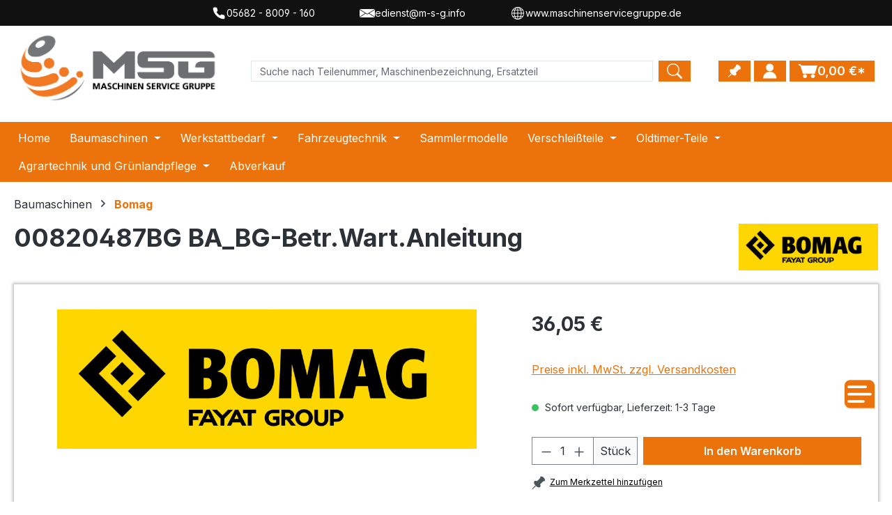

--- FILE ---
content_type: text/html; charset=UTF-8
request_url: https://shop.m-s-g.info/baumaschinen/bomag/00820487BG-BA-BG-Betr.Wart.Anleitung-KA00869584
body_size: 23379
content:
<!DOCTYPE html>
<html lang="de-DE"
      itemscope="itemscope"
      itemtype="https://schema.org/WebPage">


    
                            
    <head>
                                        <meta charset="utf-8">
            
                            <meta name="viewport"
                      content="width=device-width, initial-scale=1, shrink-to-fit=no">
            
                            <meta name="author"
                      content="">
                <meta name="robots"
                      content="index,follow">
                <meta name="revisit-after"
                      content="15 days">
                <meta name="keywords"
                      content="00820487BG">
                <meta name="description"
                      content="">
            
                <meta property="og:type"
          content="product">
    <meta property="og:site_name"
          content="MASCHINEN SERVICE GRUPPE">
    <meta property="og:url"
          content="https://shop.m-s-g.info/baumaschinen/bomag/00820487BG-BA-BG-Betr.Wart.Anleitung-KA00869584">
    <meta property="og:title"
          content="00820487BG BA_BG-Betr.Wart.Anleitung">

    <meta property="og:description"
          content="">
    <meta property="og:image"
          content="">

            <meta property="product:brand"
              content="Bomag">
    
            <meta property="product:price:amount"
          content="36.05">
    <meta property="product:price:currency"
          content="EUR">
    <meta property="product:product_link"
          content="https://shop.m-s-g.info/baumaschinen/bomag/00820487BG-BA-BG-Betr.Wart.Anleitung-KA00869584">

    <meta name="twitter:card"
          content="product">
    <meta name="twitter:site"
          content="MASCHINEN SERVICE GRUPPE">
    <meta name="twitter:title"
          content="00820487BG BA_BG-Betr.Wart.Anleitung">
    <meta name="twitter:description"
          content="">
    <meta name="twitter:image"
          content="">

                            <meta itemprop="copyrightHolder"
                      content="MASCHINEN SERVICE GRUPPE">
                <meta itemprop="copyrightYear"
                      content="">
                <meta itemprop="isFamilyFriendly"
                      content="true">
                <meta itemprop="image"
                      content="https://shop.m-s-g.info/media/be/5c/5b/1705054197/MSG-Logo-2024-01-08.png?ts=1705054197">
            
                                            <meta name="theme-color"
                      content="#fff">
                            
                                                
                                                                                                                                                                                                                                                                                                                                                                                                        
                    <link rel="shortcut icon"
                  href="https://shop.m-s-g.info/media/1f/94/5c/1705999306/favicon.ico?ts=1705999306">
        
                                <link rel="apple-touch-icon"
                  href="https://shop.m-s-g.info/media/8b/03/95/1653294138/RZ_MSG_Logo.jpg?ts=1653294138">
                    
            
    
    <link rel="canonical" href="https://shop.m-s-g.info/baumaschinen/bomag/00820487BG-BA-BG-Betr.Wart.Anleitung-KA00869584">

                    <title itemprop="name">
                     00820487BG BA_BG-Betr.Wart.Anleitung            </title>
        
                                                                            <link rel="stylesheet"
                      href="https://shop.m-s-g.info/theme/46838bd665e9dc0206be41ce973ef60f/css/all.css?1769003869">
                                    

    
            <link rel="stylesheet" href="https://shop.m-s-g.info/bundles/moorlfoundation/storefront/css/animate.css?1769003865">
    
    
            <style>
            :root {
                --moorl-advanced-search-width: 600px;
            }
        </style>
    
                    
    <script>
        window.features = {"V6_5_0_0":true,"v6.5.0.0":true,"V6_6_0_0":true,"v6.6.0.0":true,"V6_7_0_0":true,"v6.7.0.0":true,"V6_8_0_0":false,"v6.8.0.0":false,"DISABLE_VUE_COMPAT":true,"disable.vue.compat":true,"ACCESSIBILITY_TWEAKS":true,"accessibility.tweaks":true,"TELEMETRY_METRICS":false,"telemetry.metrics":false,"FLOW_EXECUTION_AFTER_BUSINESS_PROCESS":false,"flow.execution.after.business.process":false,"PERFORMANCE_TWEAKS":false,"performance.tweaks":false};
    </script>
        
                                                                
            <script>
                                    window.gtagActive = true;
                    window.gtagURL = 'https://www.googletagmanager.com/gtag/js?id=G-ZVTRSF5E61';
                    window.controllerName = 'product';
                    window.actionName = 'index';
                    window.trackOrders = '1';
                    window.gtagTrackingId = 'G-ZVTRSF5E61';
                    window.dataLayer = window.dataLayer || [];
                    window.gtagConfig = {
                        'anonymize_ip': '1',
                        'cookie_domain': 'none',
                        'cookie_prefix': '_swag_ga',
                    };

                    function gtag() { dataLayer.push(arguments); }
                            </script>
            
                        <script>
                (() => {
                    const analyticsStorageEnabled = document.cookie.split(';').some((item) => item.trim().includes('google-analytics-enabled=1'));
                    const adsEnabled = document.cookie.split(';').some((item) => item.trim().includes('google-ads-enabled=1'));

                    // Always set a default consent for consent mode v2
                    gtag('consent', 'default', {
                        'ad_user_data': adsEnabled ? 'granted' : 'denied',
                        'ad_storage': adsEnabled ? 'granted' : 'denied',
                        'ad_personalization': adsEnabled ? 'granted' : 'denied',
                        'analytics_storage': analyticsStorageEnabled ? 'granted' : 'denied'
                    });
                })();
            </script>
                    
                            
            
                
                                    <script>
                    window.useDefaultCookieConsent = true;
                </script>
                    
                                <script>
                window.activeNavigationId = '018ad71f171e7372af47f95525215b75';
                window.activeRoute = 'frontend.detail.page';
                window.activeRouteParameters = '{"_httpCache":true,"productId":"018b3fe37881736fa38497686a8838ce"}';
                window.router = {
                    'frontend.cart.offcanvas': '/checkout/offcanvas',
                    'frontend.cookie.offcanvas': '/cookie/offcanvas',
                    'frontend.checkout.finish.page': '/checkout/finish',
                    'frontend.checkout.info': '/widgets/checkout/info',
                    'frontend.menu.offcanvas': '/widgets/menu/offcanvas',
                    'frontend.cms.page': '/widgets/cms',
                    'frontend.cms.navigation.page': '/widgets/cms/navigation',
                    'frontend.country.country-data': '/country/country-state-data',
                    'frontend.app-system.generate-token': '/app-system/Placeholder/generate-token',
                    };
                window.salesChannelId = 'bdda3bad0c9a488ab218450a8e9dd09d';
            </script>
        
                                <script>
                
                window.breakpoints = {"xs":0,"sm":576,"md":768,"lg":992,"xl":1200,"xxl":1400};
            </script>
        
                                    <script>
                    window.customerLoggedInState = 0;

                    window.wishlistEnabled = 1;
                </script>
                    
                        
                        
    <script>
        window.validationMessages = {"required":"Die Eingabe darf nicht leer sein.","email":"Ung\u00fcltige E-Mail-Adresse. Die E-Mail ben\u00f6tigt das Format \"nutzer@beispiel.de\".","confirmation":"Ihre Eingaben sind nicht identisch.","minLength":"Die Eingabe ist zu kurz."};
    </script>
        
                                                            <script>
                        window.themeJsPublicPath = 'https://shop.m-s-g.info/theme/46838bd665e9dc0206be41ce973ef60f/js/';
                    </script>
                                            <script type="text/javascript" src="https://shop.m-s-g.info/theme/46838bd665e9dc0206be41ce973ef60f/js/storefront/storefront.js?1769003869" defer></script>
                                            <script type="text/javascript" src="https://shop.m-s-g.info/theme/46838bd665e9dc0206be41ce973ef60f/js/swag-pay-pal/swag-pay-pal.js?1769003869" defer></script>
                                            <script type="text/javascript" src="https://shop.m-s-g.info/theme/46838bd665e9dc0206be41ce973ef60f/js/moorl-foundation/moorl-foundation.js?1769003869" defer></script>
                                            <script type="text/javascript" src="https://shop.m-s-g.info/theme/46838bd665e9dc0206be41ce973ef60f/js/moorl-forms/moorl-forms.js?1769003869" defer></script>
                                            <script type="text/javascript" src="https://shop.m-s-g.info/theme/46838bd665e9dc0206be41ce973ef60f/js/acris-faq-c-s/acris-faq-c-s.js?1769003869" defer></script>
                                                        

    
        </head>

    <body class="is-ctl-product is-act-index">

            
                
    
    
            <div id="page-top" class="skip-to-content bg-primary-subtle text-primary-emphasis overflow-hidden" tabindex="-1">
            <div class="container skip-to-content-container d-flex justify-content-center visually-hidden-focusable">
                                                                                        <a href="#content-main" class="skip-to-content-link d-inline-flex text-decoration-underline m-1 p-2 fw-bold gap-2">
                                Zum Hauptinhalt springen
                            </a>
                                            
                                                                        <a href="#header-main-search-input" class="skip-to-content-link d-inline-flex text-decoration-underline m-1 p-2 fw-bold gap-2 d-none d-sm-block">
                                Zur Suche springen
                            </a>
                                            
                                                                        <a href="#main-navigation-menu" class="skip-to-content-link d-inline-flex text-decoration-underline m-1 p-2 fw-bold gap-2 d-none d-lg-block">
                                Zur Hauptnavigation springen
                            </a>
                                                                        </div>
        </div>
        
    	    <div class="top-bar d-none d-md-flex justify-content-center">
        <nav class="top-bar-nav">
	<a class="phone d-flex align-items-center gap-2 justify-content-center flex-row" href="tel:+4956828009160">                                                                                                        <span class="icon icon-callus" aria-hidden="true">
                                        <svg xmlns="http://www.w3.org/2000/svg" width="17" height="17" viewBox="0 0 17 17" fill="none">
    <path d="M16.4166 12.3952V14.7702C16.4175 14.9907 16.3724 15.209 16.284 15.411C16.1957 15.613 16.0662 15.7943 15.9037 15.9434C15.7412 16.0924 15.5494 16.2059 15.3406 16.2765C15.1317 16.3472 14.9104 16.3734 14.6908 16.3536C12.2547 16.0889 9.91467 15.2564 7.85872 13.9232C5.94591 12.7077 4.32419 11.086 3.10872 9.17316C1.77078 7.10786 0.93816 4.75644 0.678301 2.30941C0.658517 2.09048 0.684535 1.86984 0.754697 1.66153C0.824859 1.45321 0.937628 1.26179 1.08582 1.09944C1.23402 0.937094 1.4144 0.807384 1.61547 0.718569C1.81654 0.629754 2.0339 0.58378 2.25372 0.583573H4.62872C5.01292 0.579791 5.38539 0.715843 5.67669 0.96637C5.968 1.2169 6.15828 1.5648 6.21205 1.94524C6.31229 2.70529 6.4982 3.45156 6.76622 4.16982C6.87273 4.45318 6.89578 4.76113 6.83264 5.05719C6.7695 5.35324 6.62282 5.62499 6.40997 5.84024L5.40455 6.84566C6.53153 8.82763 8.17258 10.4687 10.1546 11.5957L11.16 10.5902C11.3752 10.3774 11.647 10.2307 11.943 10.1676C12.2391 10.1044 12.547 10.1275 12.8304 10.234C13.5486 10.502 14.2949 10.6879 15.055 10.7882C15.4395 10.8424 15.7907 11.0361 16.0418 11.3324C16.2929 11.6287 16.4263 12.007 16.4166 12.3952Z" fill="white"/>
</svg>
                    </span>
    05682 - 8009 - 160</a>
	<a class="mail d-flex align-items-center gap-2 justify-content-center flex-row" href="mailto:edienst@m-s-g.info">                                                                                                        <span class="icon icon-icon-mail" aria-hidden="true">
                                        <svg xmlns="http://www.w3.org/2000/svg" width="27" height="15" viewBox="0 0 27 15" fill="none">
    <path d="M13.3045 8.46281C13.424 8.53707 13.576 8.53707 13.6955 8.46281L26.2343 0.667201C26.5451 0.473929 26.4063 0 26.0388 0H0.961192C0.593704 0 0.454861 0.47393 0.765727 0.667201L13.3045 8.46281Z" fill="black"/>
    <path d="M13.6955 9.54715C13.576 9.6214 13.424 9.6214 13.3045 9.54715L11.0793 8.16369C10.9599 8.08944 10.8078 8.08944 10.6884 8.16369L0.765725 14.3328C0.454858 14.5261 0.593702 15 0.96119 15H26.0388C26.4063 15 26.5451 14.5261 26.2343 14.3328L16.3116 8.16369C16.1922 8.08944 16.0401 8.08944 15.9207 8.16369L13.6955 9.54715Z" fill="black"/>
    <path d="M17.5955 7.81721C17.3675 7.6754 17.3675 7.34761 17.5955 7.2058L26.4379 1.70507C26.682 1.55325 27 1.72621 27 2.01078V13.0122C27 13.2968 26.682 13.4698 26.4379 13.3179L17.5955 7.81721Z" fill="black"/>
    <path d="M9.40451 7.82872C9.63247 7.68691 9.63247 7.35912 9.40451 7.21731L0.562063 1.71658C0.318003 1.56476 0 1.73772 0 2.02229V13.0237C0 13.3083 0.318002 13.4813 0.562062 13.3295L9.40451 7.82872Z" fill="black"/>
</svg>
                    </span>
    edienst@m-s-g.info </a>
	<a class="www d-flex align-items-center gap-2 justify-content-center flex-row" href="https://www.maschinenservicegruppe.de" target=_blank>                                                                                                        <span class="icon icon-globus" aria-hidden="true">
                                        <svg xmlns="http://www.w3.org/2000/svg" width="563" height="563" viewBox="0 0 563 563" fill="none">
    <path fill-rule="evenodd" clip-rule="evenodd" d="M281.5 29.5C142.324 29.5 29.5 142.324 29.5 281.5C29.5 420.676 142.324 533.5 281.5 533.5C420.676 533.5 533.5 420.676 533.5 281.5C533.5 142.324 420.676 29.5 281.5 29.5ZM0.5 281.5C0.5 126.308 126.308 0.5 281.5 0.5C436.692 0.5 562.5 126.308 562.5 281.5C562.5 436.692 436.692 562.5 281.5 562.5C126.308 562.5 0.5 436.692 0.5 281.5Z" fill="black"/>
    <path fill-rule="evenodd" clip-rule="evenodd" d="M181.886 100.468C154.752 146.091 137.5 210.062 137.5 281.5C137.5 352.938 154.752 416.909 181.886 462.532C209.204 508.464 244.889 533.5 281.5 533.5C318.111 533.5 353.796 508.464 381.114 462.532C408.248 416.909 425.5 352.938 425.5 281.5C425.5 210.062 408.248 146.091 381.114 100.468C353.796 54.5358 318.111 29.5 281.5 29.5C244.889 29.5 209.204 54.5358 181.886 100.468ZM156.961 85.6441C187.009 35.1223 230.574 0.5 281.5 0.5C332.426 0.5 375.991 35.1223 406.039 85.6441C436.27 136.475 454.5 205.754 454.5 281.5C454.5 357.246 436.27 426.525 406.039 477.356C375.991 527.878 332.426 562.5 281.5 562.5C230.574 562.5 187.009 527.878 156.961 477.356C126.73 426.525 108.5 357.246 108.5 281.5C108.5 205.754 126.73 136.475 156.961 85.6441Z" fill="black"/>
    <path fill-rule="evenodd" clip-rule="evenodd" d="M547 295H14V266H547V295Z" fill="black"/>
    <path fill-rule="evenodd" clip-rule="evenodd" d="M510 147.919H52V123H510V147.919Z" fill="black"/>
    <path fill-rule="evenodd" clip-rule="evenodd" d="M510 437.919H52V413H510V437.919Z" fill="black"/>
    <path fill-rule="evenodd" clip-rule="evenodd" d="M266 547L266 14L295 14L295 547H266Z" fill="black"/>
</svg>
                    </span>
    www.maschinenservicegruppe.de</a>
        </nav>
    </div>
	                        <noscript class="noscript-main">
                
    <div role="alert"
         class="alert alert-info alert-has-icon">
                                                                        
                                                                                                                                                            <span class="icon icon-info" aria-hidden="true">
                                        <svg xmlns="http://www.w3.org/2000/svg" xmlns:xlink="http://www.w3.org/1999/xlink" width="24" height="24" viewBox="0 0 24 24"><defs><path d="M12 7c.5523 0 1 .4477 1 1s-.4477 1-1 1-1-.4477-1-1 .4477-1 1-1zm1 9c0 .5523-.4477 1-1 1s-1-.4477-1-1v-5c0-.5523.4477-1 1-1s1 .4477 1 1v5zm11-4c0 6.6274-5.3726 12-12 12S0 18.6274 0 12 5.3726 0 12 0s12 5.3726 12 12zM12 2C6.4772 2 2 6.4772 2 12s4.4772 10 10 10 10-4.4772 10-10S17.5228 2 12 2z" id="icons-default-info" /></defs><use xlink:href="#icons-default-info" fill="#758CA3" fill-rule="evenodd" /></svg>
                    </span>
                                                        
                                    
                    <div class="alert-content-container">
                                                    
                                    <div class="alert-content">
                                                    Um unseren Shop in vollem Umfang nutzen zu können, empfehlen wir Ihnen Javascript in Ihrem Browser zu aktivieren.
                                            </div>
                
                                                                </div>
            </div>
            </noscript>
        
                                
    
        <header class="header-main">
                            <div class="container">
                        
            <div class="row align-items-center header-row">
                            <div class="col-12 col-lg-auto header-logo-col pb-sm-2 my-3 m-lg-0">
                        <div class="header-logo-main text-center">
                    <a class="header-logo-main-link"
               href="/"
               title="Zur Startseite gehen">
                                    <picture class="header-logo-picture d-block m-auto">
                                                                            
                                                                            
                                                                                    <img src="https://shop.m-s-g.info/media/be/5c/5b/1705054197/MSG-Logo-2024-01-08.png?ts=1705054197"
                                     alt="Zur Startseite gehen"
                                     class="img-fluid header-logo-main-img">
                                                                        </picture>
                            </a>
            </div>
                </div>
            
                            <div class="col-12 order-2 col-sm order-sm-1 header-search-col">
                    <div class="row">
                        <div class="col-sm-auto d-none d-sm-block d-lg-none">
                                                            <div class="nav-main-toggle">
                                                                            <button
                                            class="btn nav-main-toggle-btn header-actions-btn"
                                            type="button"
                                            data-off-canvas-menu="true"
                                            aria-label="Menü"
                                        >
                                                                                                                                                                                                    <span class="icon icon-stack" aria-hidden="true">
                                        <svg xmlns="http://www.w3.org/2000/svg" xmlns:xlink="http://www.w3.org/1999/xlink" width="24" height="24" viewBox="0 0 24 24"><defs><path d="M3 13c-.5523 0-1-.4477-1-1s.4477-1 1-1h18c.5523 0 1 .4477 1 1s-.4477 1-1 1H3zm0-7c-.5523 0-1-.4477-1-1s.4477-1 1-1h18c.5523 0 1 .4477 1 1s-.4477 1-1 1H3zm0 14c-.5523 0-1-.4477-1-1s.4477-1 1-1h18c.5523 0 1 .4477 1 1s-.4477 1-1 1H3z" id="icons-default-stack" /></defs><use xlink:href="#icons-default-stack" fill="#758CA3" fill-rule="evenodd" /></svg>
                    </span>
                                                                                        </button>
                                                                    </div>
                                                    </div>
                        <div class="col">
                            
                            <div class="meilisearch-search-component" data-meilisearch-search="true">
                    <form class="meilisearch-search-form" action="/search" method="get">
                                    <div class="meilisearch-search-input-group">
                                                    <input type="search" 
                                   name="search"
                                   class="meilisearch-search-input form-control" 
                                   placeholder="Suche nach Teilenummer, Maschinenbezeichnung, Ersatzteil"
                                   autocomplete="off"
                                   aria-label="Product search">
                                                
                                                    <button type="submit" 
                                    class="meilisearch-search-button btn btn-primary"
                                    aria-label="Search">
                                <svg class="icon icon-search" width="16" height="16" viewBox="0 0 16 16" fill="currentColor">
                                    <path d="M11.742 10.344a6.5 6.5 0 1 0-1.397 1.398h-.001c.03.04.062.078.098.115l3.85 3.85a1 1 0 0 0 1.415-1.414l-3.85-3.85a1.007 1.007 0 0 0-.115-.1zM12 6.5a5.5 5.5 0 1 1-11 0 5.5 5.5 0 0 1 11 0z"/>
                                </svg>
                            </button>
                                                
                                                    <div class="meilisearch-loading" style="display: none;">
                                <svg class="spinner" width="16" height="16" viewBox="0 0 16 16" fill="currentColor">
                                    <path d="M8 0a8 8 0 0 0-8 8h2a6 6 0 0 1 6-6V0z"/>
                                </svg>
                            </div>
                                            </div>
                            </form>
                
                    <div class="meilisearch-suggestions" style="display: none;">
                            </div>
                
                    <div class="meilisearch-results" style="display: none;">
                            </div>
            </div>
    
        <style>
        .meilisearch-search-component {
            position: relative;
        }
        
        .meilisearch-search-input-group {
            position: relative;
            display: flex;
            align-items: center;
        }
        
        .meilisearch-search-input {
            flex: 1;
            padding: 8px 12px;
            border: 1px solid #e2e8f0;
            font-size: 14px;
        }
        
        .meilisearch-search-button {
            margin-left: 8px;
            border: none;
            background: #ec730b;
            color: white;
            cursor: pointer;
        }

        .meilisearch-search-button > svg {
            display:flex;
        }
        
        .meilisearch-suggestions {
            overscroll-behavior: contain;
            position: absolute;
            top: 100%;
            left: 0;
            right: 0;
            background: white;
            border: 1px solid #e2e8f0;
            box-shadow: 0 10px 25px rgba(0, 0, 0, 0.1);
            z-index: 1000;
            max-height: 600px;
            overflow-y: auto;
            margin-top: 4px;
        }
        
        .meilisearch-suggestions .meilisearch-suggestion-item {
            padding: 12px 16px;
            cursor: pointer;
            border-bottom: 1px solid #f1f5f9;
            display: flex;
            align-items: center;
            gap: 12px;
            transition: background-color 0.2s ease;
        }
        
        .meilisearch-suggestions .meilisearch-suggestion-item:last-child {
            border-bottom: none;
        }
        
        .meilisearch-suggestions .meilisearch-suggestion-item:hover,
        .meilisearch-suggestions .meilisearch-suggestion-item.suggestion-active {
            background: #f8fafc;
        }
        
        .meilisearch-suggestions .suggestion-name {
            font-weight: 500;
            flex: 1;
        }
        
        .meilisearch-suggestions .suggestion-name mark {
            background: #fef3c7;
            padding: 1px 2px;
            border-radius: 2px;
        }
        
        .meilisearch-suggestions .suggestion-number {
            font-size: 12px;
            color: #6b7280;
        }
        
        .meilisearch-suggestions .suggestion-image-container {
            width: 64px;
            height: 64px;
            border: 1px solid #e2e8f0;
            background-color: #f8fafc;
            flex-shrink: 0;
            position: relative;
            overflow: hidden;
            display: flex;
            align-items: center;
            justify-content: center;
        }
        
        .meilisearch-suggestions .suggestion-image {
            width: 100%;
            height: 100%;
            object-fit: cover;
            display: block;
            overflow-clip-margin: unset;
        }
        
        .meilisearch-suggestions .suggestion-image-placeholder {
            width: 24px;
            height: 24px;
            color: #9ca3af;
        }
        
        .meilisearch-suggestions .suggestion-content {
            flex: 1;
            display: flex;
            flex-direction: column;
            gap: 4px;
        }
        
        .meilisearch-suggestions .suggestion-details {
            display: flex;
            justify-content: space-between;
            align-items: center;
        }
        
        .meilisearch-suggestions .suggestion-price {
            font-size: 16px;
            font-weight: 600;
        }
        
        .meilisearch-suggestions .suggestion-manufacturer {
            font-size: 11px;
            color: #9ca3af;
            text-transform: uppercase;
        }
        
        .meilisearch-suggestions .no-results {
            padding: 16px;
            text-align: center;
            color: #6b7280;
            font-style: italic;
            border: none;
        }
    </style>

    <script>
        // Preserve any input value that might have been typed before JS loads
        let preservedSearchValue = '';
        let isMonitoringActive = true;
        
        // Continuously monitor and preserve the search value
        function preserveSearchValue() {
            const input = document.querySelector('.meilisearch-search-input');
            if (input && input.value && input.value.trim()) {
                preservedSearchValue = input.value.trim();
            }
        }
        
        // Start monitoring immediately
        const preservationInterval = setInterval(preserveSearchValue, 50);
        
        // Stop monitoring after 5 seconds to avoid performance impact
        setTimeout(() => {
            clearInterval(preservationInterval);
            isMonitoringActive = false;
        }, 5000);
        
        // Enhanced search functionality for Meilisearch - Direct API communication
        document.addEventListener('DOMContentLoaded', function() {
            const searchInput = document.querySelector('.meilisearch-search-input');
            const suggestionsContainer = document.querySelector('.meilisearch-suggestions');
            let searchTimeout = null;
            
            // Meilisearch configuration - accessible from browser
            // Use /meilisearch/ path without port
                                                                const MEILISEARCH_HOST = `https://shop.m-s-g.info/meilisearch`;
            const MEILISEARCH_INDEX = 'products';
                        const showPriceEnabled = true;
            
            if (!searchInput || !suggestionsContainer) {
                console.error('Required elements not found for Meilisearch search');
                return;
            }
            
            const currentValue = searchInput.value.trim();
            const valueToUse = preservedSearchValue || currentValue;
            
            if (valueToUse && valueToUse.length >= 2) {
                if (searchInput.value !== valueToUse) {
                    searchInput.value = valueToUse;
                }

                setTimeout(() => {
                    getSuggestions(valueToUse);
                }, 100);
            }
            
            let lastKnownValue = searchInput.value;
            const protectionInterval = setInterval(() => {
                if (isMonitoringActive && preservedSearchValue) {
                    const currentVal = searchInput.value.trim();
                    if (!currentVal && preservedSearchValue && preservedSearchValue.length >= 2) {
                        searchInput.value = preservedSearchValue;
                        setTimeout(() => {
                            if (document.activeElement !== searchInput) {
                                searchInput.focus();
                                searchInput.setSelectionRange(searchInput.value.length, searchInput.value.length);
                            }
                        }, 10);
                    }
                    lastKnownValue = searchInput.value;
                }
            }, 100);
            
            setTimeout(() => {
                clearInterval(protectionInterval);
            }, 10000);
            
            searchInput.addEventListener('input', function(e) {
                const query = e.target.value.trim();

                clearTimeout(searchTimeout);
                
                if (query.length < 2) {
                    hideSuggestions();
                    return;
                }
                
                searchTimeout = setTimeout(() => {
                    getSuggestions(query);
                }, 0);
            });
            
            searchInput.addEventListener('focus', function(e) {
                const query = e.target.value.trim();

                if (query.length >= 2) {
                    getSuggestions(query);
                }
            });
            
            searchInput.addEventListener('keydown', function(e) {
                if (e.key === 'Escape') {
                    hideSuggestions();
                } else if (e.key === 'ArrowDown' || e.key === 'ArrowUp') {
                    navigateSuggestions(e.key === 'ArrowDown');
                    e.preventDefault();
                }
            });
            
            searchInput.addEventListener('blur', function() {
                setTimeout(hideSuggestions, 200);
            });

            document.addEventListener('click', function(e) {
                if (!e.target.closest('.meilisearch-search-component')) {
                    hideSuggestions();
                }
            });
            
            async function getSuggestions(query) {
                try {
                    const url = `${MEILISEARCH_HOST}/indexes/${MEILISEARCH_INDEX}/search`;

                    const searchParams = {
                        q: query,
                        limit: 30,
                        attributesToRetrieve: ['id', 'name', 'product_number', 'image_url', 'price', 'manufacturer_name', 'product_url'],
                        attributesToHighlight: ['name'],
                        highlightPreTag: '<mark>',
                        highlightPostTag: '</mark>'
                    };
                    
                    const response = await fetch(url, {
                        method: 'POST',
                        headers: {
                            'Content-Type': 'application/json'
                        },
                        credentials: 'include',
                        body: JSON.stringify(searchParams)
                    });

                    if (!response.ok) {
                        throw new Error(`HTTP ${response.status}: ${response.statusText}`);
                    }
                    
                    const data = await response.json();

                    if (data.hits && data.hits.length > 0) {
                        displaySuggestions(data.hits);
                    } else {
                        displayNoResults();
                    }
                } catch (error) {
                    console.error('Error fetching suggestions from Meilisearch:', error);
                    hideSuggestions();
                }
            }
            
            function displaySuggestions(suggestions) {
                const html = suggestions.map((suggestion, index) => {
                    const highlightedName = suggestion._formatted && suggestion._formatted.name ?
                        suggestion._formatted.name : suggestion.name;
                    
                    const formattedPrice = suggestion.price ?
                        new Intl.NumberFormat('de-DE', { style: 'currency', currency: 'EUR' }).format(suggestion.price) : '';
                    
                    const imageContainer = suggestion.image_url ?
                        `<img src="${suggestion.image_url}" alt="${suggestion.name}" class="suggestion-image">` :
                        `<svg class="suggestion-image-placeholder" viewBox="0 0 24 24" fill="currentColor">
                            <path d="M4 4h16v16H4V4zm2 2v12h12V6H6zm2 2h8v4l-2-2-2 2-2-2v2H8V8z"/>
                         </svg>`;
                    
                    return `
                        <div class="meilisearch-suggestion-item" data-index="${index}" data-id="${suggestion.id}" data-url="https://shop.m-s-g.info${suggestion.product_url || ''}">
                            <div class="suggestion-image-container">
                                ${imageContainer}
                            </div>
                            <div class="suggestion-content">
                                <div class="suggestion-name">${highlightedName}</div>
                                <div class="suggestion-details">
                                    <span class="suggestion-number">${suggestion.product_number || ''}</span>
                                    ${showPriceEnabled && formattedPrice ? `<span class="suggestion-price">${formattedPrice}</span>` : ''}
                                </div>
                                ${suggestion.manufacturer_name ? `<div class="suggestion-manufacturer">${suggestion.manufacturer_name}</div>` : ''}
                            </div>
                        </div>
                    `;
                }).join('');
                
                suggestionsContainer.innerHTML = html;
                suggestionsContainer.style.display = 'block';
                
                suggestionsContainer.querySelectorAll('.meilisearch-suggestion-item').forEach(item => {
                    item.addEventListener('click', function() {
                        const productUrl = this.dataset.url;
                        hideSuggestions();
                        
                        if (productUrl) {
                            window.location.href = productUrl;
                        } else {
                            const name = this.querySelector('.suggestion-name').textContent.replace(/<[^>]*>/g, '');
                            searchInput.value = name;
                            const form = searchInput.closest('form');

                            if (form) {
                                form.submit();
                            }
                        }
                    });
                });
            }
            
            function displayNoResults() {
                const html = `
                    <div class="no-results">
                        Keine Suchergebnisse gefunden...
                    </div>
                `;
                
                suggestionsContainer.innerHTML = html;
                suggestionsContainer.style.display = 'block';
            }
            
            function hideSuggestions() {
                suggestionsContainer.style.display = 'none';
                suggestionsContainer.innerHTML = '';
            }
            
            function navigateSuggestions(down) {
                const items = suggestionsContainer.querySelectorAll('.meilisearch-suggestion-item');
                const currentActive = suggestionsContainer.querySelector('.suggestion-active');
                
                let nextIndex = down ? 0 : items.length - 1;
                
                if (currentActive) {
                    currentActive.classList.remove('suggestion-active');
                    const currentIndex = parseInt(currentActive.dataset.index);
                    nextIndex = down ? 
                        (currentIndex + 1) % items.length : 
                        (currentIndex - 1 + items.length) % items.length;
                }
                
                if (items[nextIndex]) {
                    items[nextIndex].classList.add('suggestion-active');
                    const name = items[nextIndex].querySelector('.suggestion-name').textContent.replace(/<[^>]*>/g, '');
                    searchInput.value = name;
                }
            }
        });
    </script>
                                </div>
                    </div>
                </div>
            
                            <div class="col-12 order-1 col-sm-auto order-sm-2 header-actions-col">
                    <div class="row g-0">
                            <div class="col-1 d-sm-none">
        <div class="menu-button">
                                                                    <button
                                            class="btn nav-main-toggle-btn header-actions-btn"
                                            type="button"
                                            data-off-canvas-menu="true"
                                            aria-label="Menü"
                                        >
                                                                                                                                                                                                    <span class="icon icon-stack" aria-hidden="true">
                                        <svg xmlns="http://www.w3.org/2000/svg" xmlns:xlink="http://www.w3.org/1999/xlink" width="24" height="24" viewBox="0 0 24 24"><use xlink:href="#icons-default-stack" fill="#758CA3" fill-rule="evenodd" /></svg>
                    </span>
                                                                                        </button>
                                    
                    </div>
    </div>


                             <div class="col d-sm-none">
         <div class="search-toggle">
             <button class="btn header-actions-btn search-toggle-btn js-search-toggle-btn collapsed"
                     type="button"
                     data-bs-toggle="collapse"
                     data-bs-target="#searchCollapse"
                     aria-expanded="false"
                     aria-controls="searchCollapse"
                     aria-label="Suchen">
                                                                                                                         <span class="icon icon-search" aria-hidden="true">
                                        <svg xmlns="http://www.w3.org/2000/svg" xmlns:xlink="http://www.w3.org/1999/xlink" width="24" height="24" viewBox="0 0 24 24"><defs><path d="M10.0944 16.3199 4.707 21.707c-.3905.3905-1.0237.3905-1.4142 0-.3905-.3905-.3905-1.0237 0-1.4142L8.68 14.9056C7.6271 13.551 7 11.8487 7 10c0-4.4183 3.5817-8 8-8s8 3.5817 8 8-3.5817 8-8 8c-1.8487 0-3.551-.627-4.9056-1.6801zM15 16c3.3137 0 6-2.6863 6-6s-2.6863-6-6-6-6 2.6863-6 6 2.6863 6 6 6z" id="icons-default-search" /></defs><use xlink:href="#icons-default-search" fill="#758CA3" fill-rule="evenodd" /></svg>
                    </span>
                 </button>
         </div>
     </div>

 
                                                                                    <div class="col-auto">
                                    <div class="header-wishlist">
                                        <a class="btn header-wishlist-btn header-actions-btn"
                                           href="/wishlist"
                                           title="Merkzettel"
                                           aria-labelledby="wishlist-basket-live-area"
                                        >
                                                
            <span class="header-wishlist-icon">
                                                                                                                    <span class="icon icon-icon-standard-pin" aria-hidden="true">
                                        <svg width="17" height="16" viewBox="0 0 17 16" fill="none" xmlns="http://www.w3.org/2000/svg">
<path d="M11.0883 1.36702L14.8467 5.12551L8.85915 11.1131L5.10065 7.35462L11.0883 1.36702Z" fill="#555555"/>
<path d="M15.8326 5.54113C15.0453 6.32847 13.2519 5.81165 11.827 4.38676C10.4021 2.96188 9.88529 1.1685 10.6726 0.381159C11.46 -0.406188 13.2534 0.110641 14.6782 1.53552C16.1031 2.96041 16.62 4.75378 15.8326 5.54113Z" fill="#555555"/>
<path d="M10.2873 12.9975C9.21652 14.0683 6.76558 13.3534 4.81296 11.4008C2.86034 9.44818 2.14546 6.99724 3.21627 5.92643C4.28708 4.85562 6.73802 5.5705 8.69064 7.52312C10.6433 9.47574 11.3581 11.9267 10.2873 12.9975Z" fill="#555555"/>
<path d="M4.17079 11.2148L4.99893 12.043L1.05087 15.7362L0.477539 15.1629L4.17079 11.2148Z" fill="#555555"/>
</svg>

                    </span>
            </span>
    
    
    
    <span class="badge bg-primary header-wishlist-badge"
          id="wishlist-basket"
          data-wishlist-storage="true"
          data-wishlist-storage-options="{&quot;listPath&quot;:&quot;\/wishlist\/list&quot;,&quot;mergePath&quot;:&quot;\/wishlist\/merge&quot;,&quot;pageletPath&quot;:&quot;\/wishlist\/merge\/pagelet&quot;}"
          data-wishlist-widget="true"
          data-wishlist-widget-options="{&quot;showCounter&quot;:true}"
    ></span>
                                        </a>
                                    </div>
                                </div>
                                                    
                                                    <div class="col-auto">
                                <div class="account-menu">
                                        <div class="dropdown">
                    <button class="btn account-menu-btn header-actions-btn"
                    type="button"
                    id="accountWidget"
                                                                data-account-menu="true"
                                        data-bs-toggle="dropdown"
                    aria-haspopup="true"
                    aria-expanded="false"
                    aria-label="Ihr Konto"
                    title="Ihr Konto">
                                                                                                                        <span class="icon icon-avatar-custom" aria-hidden="true">
                                        <svg width="19" height="20" viewBox="0 0 19 20" fill="none" xmlns="http://www.w3.org/2000/svg">
<path fill-rule="evenodd" clip-rule="evenodd" d="M18.3152 20C18.3156 19.965 18.3158 19.9299 18.3158 19.8947C18.3158 14.837 14.2157 10.7368 9.1579 10.7368C4.10013 10.7368 0 14.837 0 19.8947C0 19.9299 0.000205592 19.965 0.000591078 20H18.3152Z" fill="#555555"/>
<path d="M14.3158 5.1579C14.3158 8.00653 12.0065 10.3158 9.1579 10.3158C6.30926 10.3158 4 8.00653 4 5.1579C4 2.30926 6.30926 0 9.1579 0C12.0065 0 14.3158 2.30926 14.3158 5.1579Z" fill="#555555"/>
</svg>

                    </span>
                </button>
        
                    <div class="dropdown-menu dropdown-menu-end account-menu-dropdown js-account-menu-dropdown"
                 aria-labelledby="accountWidget">
                

        
            <div class="offcanvas-header">
                            <button class="btn btn-secondary offcanvas-close js-offcanvas-close">
                                                                                                                                                    <span class="icon icon-x icon-sm" aria-hidden="true">
                                        <svg xmlns="http://www.w3.org/2000/svg" xmlns:xlink="http://www.w3.org/1999/xlink" width="24" height="24" viewBox="0 0 24 24"><defs><path d="m10.5858 12-7.293-7.2929c-.3904-.3905-.3904-1.0237 0-1.4142.3906-.3905 1.0238-.3905 1.4143 0L12 10.5858l7.2929-7.293c.3905-.3904 1.0237-.3904 1.4142 0 .3905.3906.3905 1.0238 0 1.4143L13.4142 12l7.293 7.2929c.3904.3905.3904 1.0237 0 1.4142-.3906.3905-1.0238.3905-1.4143 0L12 13.4142l-7.2929 7.293c-.3905.3904-1.0237.3904-1.4142 0-.3905-.3906-.3905-1.0238 0-1.4143L10.5858 12z" id="icons-default-x" /></defs><use xlink:href="#icons-default-x" fill="#758CA3" fill-rule="evenodd" /></svg>
                    </span>
                        
                                            Menü schließen
                                    </button>
                    </div>
    
            <div class="offcanvas-body">
                <div class="account-menu">
                                    <div class="dropdown-header account-menu-header">
                    Ihr Konto
                </div>
                    
                                    <div class="account-menu-login">
                                            <a href="/account/login"
                           title="Anmelden"
                           class="btn btn-primary account-menu-login-button">
                            Anmelden
                        </a>
                    
                                            <div class="account-menu-register">
                            oder
                            <a href="/account/login"
                               title="Registrieren">
                                registrieren
                            </a>
                        </div>
                                    </div>
                    
                    <div class="account-menu-links">
                    <div class="header-account-menu">
        <div class="card account-menu-inner">
                                        
                                                <nav class="list-group list-group-flush account-aside-list-group">
                                                                                    <a href="/account"
                                   title="Übersicht"
                                   class="list-group-item list-group-item-action account-aside-item"
                                   >
                                    Übersicht
                                </a>
                            
                                                            <a href="/account/profile"
                                   title="Persönliches Profil"
                                   class="list-group-item list-group-item-action account-aside-item"
                                   >
                                    Persönliches Profil
                                </a>
                            
                                                                                                                            <a href="/account/address"
                                   title="Adressen"
                                   class="list-group-item list-group-item-action account-aside-item"
                                   >
                                    Adressen
                                </a>
                            
                                                            <a href="/account/order"
                                   title="Bestellungen"
                                   class="list-group-item list-group-item-action account-aside-item"
                                   >
                                    Bestellungen
                                </a>
                                                                        </nav>
                            
                                                </div>
    </div>
            </div>
            </div>
        </div>
                </div>
            </div>
                                </div>
                            </div>
                        
                                                    <div class="col-auto">
                                <div
                                    class="header-cart"
                                    data-off-canvas-cart="true"
                                >
                                    <a class="btn header-cart-btn header-actions-btn"
                                       href="/checkout/cart"
                                       data-cart-widget="true"
                                       title="Warenkorb"
                                       aria-label="Warenkorb">
                                            <span class="header-cart-icon">
                                                                                                               <span class="icon icon-icon-standard-shopping-cart" aria-hidden="true">
                                        <svg width="27" height="20" viewBox="0 0 27 20" fill="none" xmlns="http://www.w3.org/2000/svg">
<path d="M23.3333 17.1875C23.3333 18.7408 22.0742 20 20.5208 20C18.9675 20 17.7083 18.7408 17.7083 17.1875C17.7083 15.6342 18.9675 14.375 20.5208 14.375C22.0742 14.375 23.3333 15.6342 23.3333 17.1875Z" fill="#555555"/>
<path d="M11.875 17.1875C11.875 18.7408 10.6158 20 9.0625 20C7.50921 20 6.25 18.7408 6.25 17.1875C6.25 15.6342 7.50921 14.375 9.0625 14.375C10.6158 14.375 11.875 15.6342 11.875 17.1875Z" fill="#555555"/>
<path d="M2.5 2.08333H26.875L23.264 13.75H6.1111L2.5 2.08333Z" fill="#555555"/>
<path d="M2.29167 0L4.81765 2.84221L3.6211 3.90562L1.09512 1.06341L2.29167 0Z" fill="#555555"/>
<path d="M0 0H2.29167L2.29167 1.66667H0V0Z" fill="#555555"/>
</svg>

                    </span>
        </span>
        <span class="header-cart-total">
        0,00 €*
    </span>
                                    </a>
                                </div>
                            </div>
                                            </div>
                </div>
                    </div>
                    </div>
                    </header>
    
            <div class="nav-main">
                                <div class="container">
        
                    <nav class="navbar navbar-expand-lg main-navigation-menu"
                 id="main-navigation-menu"
                 itemscope="itemscope"
                 itemtype="https://schema.org/SiteNavigationElement"
                 data-navbar="true"
                 data-navbar-options="{&quot;pathIdList&quot;:[]}"
                 aria-label="Hauptnavigation">
                <div class="collapse navbar-collapse" id="main_nav">
                    <ul class="navbar-nav main-navigation-menu-list flex-wrap">
                        
                                                                                    <li class="nav-item nav-item-a06d62e216884333a535dacbc3721c4d">
                                    <a class="nav-link main-navigation-link home-link root nav-item-a06d62e216884333a535dacbc3721c4d-link"
                                       href="/"
                                       itemprop="url"
                                       title="Home">
                                        <span itemprop="name" class="main-navigation-link-text">Home</span>
                                    </a>
                                </li>
                                                    
                        
                                                                                                                                                            
                                                                                                            <li class="nav-item nav-item-018a226b2736703c991da2cc5cd62776 dropdown position-static">
                                            <a class="nav-link nav-item-018a226b2736703c991da2cc5cd62776-link root main-navigation-link p-2 dropdown-toggle"
                                               href="https://shop.m-s-g.info/Baumaschinen/"
                                               data-bs-toggle="dropdown"                                                                                              itemprop="url"
                                               title="Baumaschinen">
                                                <span itemprop="name" class="main-navigation-link-text">Baumaschinen</span>
                                            </a>
                                                                                            <div class="dropdown-menu w-100 p-4">
                                                            
            <div class="row">
                            <div class="col">
                    <div class="navigation-flyout-category-link">
                                                                                    <a href="https://shop.m-s-g.info/Baumaschinen/"
                                   itemprop="url"
                                   title="Baumaschinen">
                                                                            Zur Kategorie Baumaschinen
                                                                    </a>
                                                                        </div>
                </div>
            
                            <div class="col-auto">
                    <button class="navigation-flyout-close js-close-flyout-menu btn-close" aria-label="Menü schließen">
                                                                                                                            </button>
                </div>
                    </div>
    
            <div class="row navigation-flyout-content">
                            <div class="col">
                    <div class="">
                                                        
                
    <div class="row navigation-flyout-categories is-level-0">
                                                        
                            <div class="col-3 ">
                                                                        <a class="nav-item nav-item-018a226b2902724182ab44a55c7b780e nav-link nav-item-018a226b2902724182ab44a55c7b780e-link navigation-flyout-link is-level-0"
                               href="https://shop.m-s-g.info/Baumaschinen/ATLAS/"
                               itemprop="url"
                                                              title="ATLAS">
                                <span itemprop="name">ATLAS</span>
                            </a>
                                            
                                                                                </div>
                                                                    
                            <div class="col-3 navigation-flyout-col">
                                                                        <a class="nav-item nav-item-018ad711233e72bb814dabaf4e94dc89 nav-link nav-item-018ad711233e72bb814dabaf4e94dc89-link navigation-flyout-link is-level-0"
                               href="https://shop.m-s-g.info/Baumaschinen/Kubota/"
                               itemprop="url"
                                                              title="Kubota">
                                <span itemprop="name">Kubota</span>
                            </a>
                                            
                                                                                </div>
                                                                    
                            <div class="col-3 navigation-flyout-col">
                                                                        <a class="nav-item nav-item-018ad71f171e7372af47f95525215b75 nav-link nav-item-018ad71f171e7372af47f95525215b75-link navigation-flyout-link is-level-0"
                               href="https://shop.m-s-g.info/Baumaschinen/Bomag/"
                               itemprop="url"
                                                              title="Bomag">
                                <span itemprop="name">Bomag</span>
                            </a>
                                            
                                                                                </div>
                                                                    
                            <div class="col-3 ">
                                                                        <a class="nav-item nav-item-018ad381c4df7031afb08e6fad38a0f4 nav-link nav-item-018ad381c4df7031afb08e6fad38a0f4-link navigation-flyout-link is-level-0"
                               href="https://shop.m-s-g.info/Baumaschinen/Weycor/"
                               itemprop="url"
                                                              title="Weycor">
                                <span itemprop="name">Weycor</span>
                            </a>
                                            
                                                                                </div>
                                                                    
                            <div class="col-3 navigation-flyout-col">
                                                                        <a class="nav-item nav-item-018ad72304eb73cabbee2c47fda177b1 nav-link nav-item-018ad72304eb73cabbee2c47fda177b1-link navigation-flyout-link is-level-0"
                               href="https://shop.m-s-g.info/Baumaschinen/Atlas-Copco/"
                               itemprop="url"
                                                              title="Atlas Copco">
                                <span itemprop="name">Atlas Copco</span>
                            </a>
                                            
                                                                                </div>
                                                                    
                            <div class="col-3 navigation-flyout-col">
                                                                        <a class="nav-item nav-item-018ad3599ddd73d79d3c45e32a1d8eb4 nav-link nav-item-018ad3599ddd73d79d3c45e32a1d8eb4-link navigation-flyout-link is-level-0"
                               href="https://shop.m-s-g.info/Baumaschinen/Deutz/"
                               itemprop="url"
                                                              title="Deutz">
                                <span itemprop="name">Deutz</span>
                            </a>
                                            
                                                                                </div>
                                                                    
                            <div class="col-3 navigation-flyout-col">
                                                                        <a class="nav-item nav-item-018ad3688baa71759acc6452db1e671c nav-link nav-item-018ad3688baa71759acc6452db1e671c-link navigation-flyout-link is-level-0"
                               href="https://shop.m-s-g.info/Baumaschinen/Yanmar/"
                               itemprop="url"
                                                              title="Yanmar">
                                <span itemprop="name">Yanmar</span>
                            </a>
                                            
                                                                                </div>
                                                                    
                            <div class="col-3 ">
                                                                        <a class="nav-item nav-item-018ad6fea564703982e30caf8a7e457c nav-link nav-item-018ad6fea564703982e30caf8a7e457c-link navigation-flyout-link is-level-0"
                               href="https://shop.m-s-g.info/Baumaschinen/Bema/"
                               itemprop="url"
                                                              title="Bema">
                                <span itemprop="name">Bema</span>
                            </a>
                                            
                                                                                </div>
                                                                    
                            <div class="col-3 navigation-flyout-col">
                                                                        <a class="nav-item nav-item-018bd7a27522736d87bc7b95eca7f3c5 nav-link nav-item-018bd7a27522736d87bc7b95eca7f3c5-link navigation-flyout-link is-level-0"
                               href="https://shop.m-s-g.info/Baumaschinen/Lehner/"
                               itemprop="url"
                                                              title="Lehner">
                                <span itemprop="name">Lehner</span>
                            </a>
                                            
                                                                                </div>
                                                                    
                            <div class="col-3 navigation-flyout-col">
                                                                        <a class="nav-item nav-item-018bd865bd3373139450b801c093103e nav-link nav-item-018bd865bd3373139450b801c093103e-link navigation-flyout-link is-level-0"
                               href="https://shop.m-s-g.info/Baumaschinen/Lehnhoff/"
                               itemprop="url"
                                                              title="Lehnhoff">
                                <span itemprop="name">Lehnhoff</span>
                            </a>
                                            
                                                                                </div>
                                                                    
                            <div class="col-3 navigation-flyout-col">
                                                                        <a class="nav-item nav-item-018bd86e120f7097a224cca7aa0aeaba nav-link nav-item-018bd86e120f7097a224cca7aa0aeaba-link navigation-flyout-link is-level-0"
                               href="https://shop.m-s-g.info/Baumaschinen/Fassi/"
                               itemprop="url"
                                                              title="Fassi">
                                <span itemprop="name">Fassi</span>
                            </a>
                                            
                                                                                </div>
                                                                    
                            <div class="col-3 ">
                                                                        <a class="nav-item nav-item-018bd86eb1c172ae8b27e401bae3ded7 nav-link nav-item-018bd86eb1c172ae8b27e401bae3ded7-link navigation-flyout-link is-level-0"
                               href="https://shop.m-s-g.info/Baumaschinen/Nado/"
                               itemprop="url"
                                                              title="Nado">
                                <span itemprop="name">Nado</span>
                            </a>
                                            
                                                                                </div>
                                                                    
                            <div class="col-3 navigation-flyout-col">
                                                                        <a class="nav-item nav-item-018bd86f0be773ba8a3960fa74d56aa2 nav-link nav-item-018bd86f0be773ba8a3960fa74d56aa2-link navigation-flyout-link is-level-0"
                               href="https://shop.m-s-g.info/Baumaschinen/Weidemann/"
                               itemprop="url"
                                                              title="Weidemann">
                                <span itemprop="name">Weidemann</span>
                            </a>
                                            
                                                                                </div>
                                                                    
                            <div class="col-3 navigation-flyout-col">
                                                                        <a class="nav-item nav-item-018bd86f405971b0ac9f1c19415e56db nav-link nav-item-018bd86f405971b0ac9f1c19415e56db-link navigation-flyout-link is-level-0"
                               href="https://shop.m-s-g.info/Baumaschinen/Kramer/"
                               itemprop="url"
                                                              title="Kramer">
                                <span itemprop="name">Kramer</span>
                            </a>
                                            
                                                                                </div>
                                                                    
                            <div class="col-3 navigation-flyout-col">
                                                                        <a class="nav-item nav-item-018bd86f78607286a629507e97e5ab16 nav-link nav-item-018bd86f78607286a629507e97e5ab16-link navigation-flyout-link is-level-0"
                               href="https://shop.m-s-g.info/Baumaschinen/Hatz/"
                               itemprop="url"
                                                              title="Hatz">
                                <span itemprop="name">Hatz</span>
                            </a>
                                            
                                                                                </div>
                                                                    
                            <div class="col-3 ">
                                                                        <a class="nav-item nav-item-018bd86fb7d3709bb6950785bcb15ea4 nav-link nav-item-018bd86fb7d3709bb6950785bcb15ea4-link navigation-flyout-link is-level-0"
                               href="https://shop.m-s-g.info/Baumaschinen/HBC/"
                               itemprop="url"
                                                              title="HBC">
                                <span itemprop="name">HBC</span>
                            </a>
                                            
                                                                                </div>
                                                                    
                            <div class="col-3 navigation-flyout-col">
                                                                        <a class="nav-item nav-item-018bd86ffd2a7121ad124f0f28711c49 nav-link nav-item-018bd86ffd2a7121ad124f0f28711c49-link navigation-flyout-link is-level-0"
                               href="https://shop.m-s-g.info/Baumaschinen/Scanreco/"
                               itemprop="url"
                                                              title="Scanreco">
                                <span itemprop="name">Scanreco</span>
                            </a>
                                            
                                                                                </div>
                                                                    
                            <div class="col-3 navigation-flyout-col">
                                                                        <a class="nav-item nav-item-018bd8703af2719087094ee644816342 nav-link nav-item-018bd8703af2719087094ee644816342-link navigation-flyout-link is-level-0"
                               href="https://shop.m-s-g.info/Baumaschinen/Schaeffer/"
                               itemprop="url"
                                                              title="Schäffer">
                                <span itemprop="name">Schäffer</span>
                            </a>
                                            
                                                                                </div>
                                                                    
                            <div class="col-3 navigation-flyout-col">
                                                                        <a class="nav-item nav-item-018bd87084a871a9b89c264cae62488b nav-link nav-item-018bd87084a871a9b89c264cae62488b-link navigation-flyout-link is-level-0"
                               href="https://shop.m-s-g.info/Baumaschinen/XCMG/"
                               itemprop="url"
                                                              title="XCMG">
                                <span itemprop="name">XCMG</span>
                            </a>
                                            
                                                                                </div>
                                                                    
                            <div class="col-3 ">
                                                                        <a class="nav-item nav-item-018bd870c947721c9e1b1fc6e61cd70b nav-link nav-item-018bd870c947721c9e1b1fc6e61cd70b-link navigation-flyout-link is-level-0"
                               href="https://shop.m-s-g.info/Baumaschinen/OilQuick/"
                               itemprop="url"
                                                              title="OilQuick">
                                <span itemprop="name">OilQuick</span>
                            </a>
                                            
                                                                                </div>
                                                                    
                            <div class="col-3 navigation-flyout-col">
                                                                        <a class="nav-item nav-item-018bd870ff967088940c949ca17596a3 nav-link nav-item-018bd870ff967088940c949ca17596a3-link navigation-flyout-link is-level-0"
                               href="https://shop.m-s-g.info/Baumaschinen/Weber/"
                               itemprop="url"
                                                              title="Weber">
                                <span itemprop="name">Weber</span>
                            </a>
                                            
                                                                                </div>
                                                                    
                            <div class="col-3 navigation-flyout-col">
                                                                        <a class="nav-item nav-item-018db102fdbd71b9beec9122edb38018 nav-link nav-item-018db102fdbd71b9beec9122edb38018-link navigation-flyout-link is-level-0"
                               href="https://shop.m-s-g.info/Baumaschinen/Mecalac/"
                               itemprop="url"
                                                              title="Mecalac">
                                <span itemprop="name">Mecalac</span>
                            </a>
                                            
                                                                                </div>
                                                                    
                            <div class="col-3 navigation-flyout-col">
                                                                        <a class="nav-item nav-item-01912c3728e2705b9aff9714e116d0c4 nav-link nav-item-01912c3728e2705b9aff9714e116d0c4-link navigation-flyout-link is-level-0"
                               href="https://shop.m-s-g.info/Baumaschinen/STIHL/"
                               itemprop="url"
                                                              title="STIHL">
                                <span itemprop="name">STIHL</span>
                            </a>
                                            
                                                                                </div>
                                                                    
                            <div class="col-3 ">
                                                                        <a class="nav-item nav-item-01912c3788ce73a78729ae690e914a69 nav-link nav-item-01912c3788ce73a78729ae690e914a69-link navigation-flyout-link is-level-0"
                               href="https://shop.m-s-g.info/Baumaschinen/Endress/"
                               itemprop="url"
                                                              title="Endress">
                                <span itemprop="name">Endress</span>
                            </a>
                                            
                                                                                </div>
                                                                    
                            <div class="col-3 navigation-flyout-col">
                                                                        <a class="nav-item nav-item-01912c37d09a72749e0d74e3fd952e5c nav-link nav-item-01912c37d09a72749e0d74e3fd952e5c-link navigation-flyout-link is-level-0"
                               href="https://shop.m-s-g.info/Baumaschinen/Ammann/"
                               itemprop="url"
                                                              title="Ammann">
                                <span itemprop="name">Ammann</span>
                            </a>
                                            
                                                                                </div>
                                                                    
                            <div class="col-3 navigation-flyout-col">
                                                                        <a class="nav-item nav-item-01912c383bfe729381d4c332e6b4b680 nav-link nav-item-01912c383bfe729381d4c332e6b4b680-link navigation-flyout-link is-level-0"
                               href="https://shop.m-s-g.info/Baumaschinen/WackerNeuson/"
                               itemprop="url"
                                                              title="WackerNeuson">
                                <span itemprop="name">WackerNeuson</span>
                            </a>
                                            
                                                                                </div>
                                                                    
                            <div class="col-3 navigation-flyout-col">
                                                                        <a class="nav-item nav-item-0195f67b831772c4919e035456f8c18d nav-link nav-item-0195f67b831772c4919e035456f8c18d-link navigation-flyout-link is-level-0"
                               href="https://shop.m-s-g.info/Baumaschinen/Volvo-Penta/"
                               itemprop="url"
                                                              title="Volvo Penta">
                                <span itemprop="name">Volvo Penta</span>
                            </a>
                                            
                                                                                </div>
                                                                    
                            <div class="col-3 ">
                                                                        <a class="nav-item nav-item-018fa49426fe72cf8568a6ed5f17194a nav-link nav-item-018fa49426fe72cf8568a6ed5f17194a-link navigation-flyout-link is-level-0"
                               href="https://shop.m-s-g.info/Baumaschinen/HMF/"
                               itemprop="url"
                                                              title="HMF">
                                <span itemprop="name">HMF</span>
                            </a>
                                            
                                                                                </div>
                                                                    
                            <div class="col-3 navigation-flyout-col">
                                                                        <a class="nav-item nav-item-018fa494c11171e8be1684b3e54c8348 nav-link nav-item-018fa494c11171e8be1684b3e54c8348-link navigation-flyout-link is-level-0"
                               href="https://shop.m-s-g.info/Baumaschinen/Hyva/"
                               itemprop="url"
                                                              title="Hyva">
                                <span itemprop="name">Hyva</span>
                            </a>
                                            
                                                                                </div>
                        </div>
                                            </div>
                </div>
            
                                                </div>
                                                    </div>
                                                                                    </li>
                                                                                                                                                                                                                                
                                                                                                            <li class="nav-item nav-item-018b47e78dc070ec858f4f1396a44bff dropdown position-static">
                                            <a class="nav-link nav-item-018b47e78dc070ec858f4f1396a44bff-link root main-navigation-link p-2 dropdown-toggle"
                                               href="https://shop.m-s-g.info/Werkstattbedarf/"
                                               data-bs-toggle="dropdown"                                                                                              itemprop="url"
                                               title="Werkstattbedarf">
                                                <span itemprop="name" class="main-navigation-link-text">Werkstattbedarf</span>
                                            </a>
                                                                                            <div class="dropdown-menu w-100 p-4">
                                                            
            <div class="row">
                            <div class="col">
                    <div class="navigation-flyout-category-link">
                                                                                    <a href="https://shop.m-s-g.info/Werkstattbedarf/"
                                   itemprop="url"
                                   title="Werkstattbedarf">
                                                                            Zur Kategorie Werkstattbedarf
                                                                    </a>
                                                                        </div>
                </div>
            
                            <div class="col-auto">
                    <button class="navigation-flyout-close js-close-flyout-menu btn-close" aria-label="Menü schließen">
                                                                                                                            </button>
                </div>
                    </div>
    
            <div class="row navigation-flyout-content">
                            <div class="col">
                    <div class="">
                                                        
                
    <div class="row navigation-flyout-categories is-level-0">
                                                        
                            <div class="col-3 ">
                                                                        <a class="nav-item nav-item-018c1100399372e397413f38e954017e nav-link nav-item-018c1100399372e397413f38e954017e-link navigation-flyout-link is-level-0"
                               href="https://shop.m-s-g.info/Werkstattbedarf/Betriebs-und-Hilfsstoffe/"
                               itemprop="url"
                                                              title="Betriebs- und Hilfsstoffe">
                                <span itemprop="name">Betriebs- und Hilfsstoffe</span>
                            </a>
                                            
                                                                                </div>
                                                                    
                            <div class="col-3 navigation-flyout-col">
                                                                        <a class="nav-item nav-item-018c11008441727d96498ffe57aa8e39 nav-link nav-item-018c11008441727d96498ffe57aa8e39-link navigation-flyout-link is-level-0"
                               href="https://shop.m-s-g.info/Werkstattbedarf/Farben/"
                               itemprop="url"
                                                              title="Farben">
                                <span itemprop="name">Farben</span>
                            </a>
                                            
                                                                                </div>
                                                                    
                            <div class="col-3 navigation-flyout-col">
                                                                        <a class="nav-item nav-item-018c3eb83dd87264a0a281a45ce4454e nav-link nav-item-018c3eb83dd87264a0a281a45ce4454e-link navigation-flyout-link is-level-0"
                               href="https://shop.m-s-g.info/Werkstattbedarf/Zuendschluessel/"
                               itemprop="url"
                                                              title="Zündschlüssel">
                                <span itemprop="name">Zündschlüssel</span>
                            </a>
                                            
                                                                                </div>
                                                                    
                            <div class="col-3 ">
                                                                        <a class="nav-item nav-item-018c4335156473cd828bc114d354d289 nav-link nav-item-018c4335156473cd828bc114d354d289-link navigation-flyout-link is-level-0"
                               href="https://shop.m-s-g.info/Werkstattbedarf/Spezialwerkzeug/"
                               itemprop="url"
                                                              title="Spezialwerkzeug">
                                <span itemprop="name">Spezialwerkzeug</span>
                            </a>
                                            
                                                                                </div>
                        </div>
                                            </div>
                </div>
            
                                                </div>
                                                    </div>
                                                                                    </li>
                                                                                                                                                                                                                                
                                                                                                            <li class="nav-item nav-item-018c1102af3673a2af985382242471f8 dropdown position-static">
                                            <a class="nav-link nav-item-018c1102af3673a2af985382242471f8-link root main-navigation-link p-2 dropdown-toggle"
                                               href="https://shop.m-s-g.info/Fahrzeugtechnik/"
                                               data-bs-toggle="dropdown"                                                                                              itemprop="url"
                                               title="Fahrzeugtechnik">
                                                <span itemprop="name" class="main-navigation-link-text">Fahrzeugtechnik</span>
                                            </a>
                                                                                            <div class="dropdown-menu w-100 p-4">
                                                            
            <div class="row">
                            <div class="col">
                    <div class="navigation-flyout-category-link">
                                                                                    <a href="https://shop.m-s-g.info/Fahrzeugtechnik/"
                                   itemprop="url"
                                   title="Fahrzeugtechnik">
                                                                            Zur Kategorie Fahrzeugtechnik
                                                                    </a>
                                                                        </div>
                </div>
            
                            <div class="col-auto">
                    <button class="navigation-flyout-close js-close-flyout-menu btn-close" aria-label="Menü schließen">
                                                                                                                            </button>
                </div>
                    </div>
    
            <div class="row navigation-flyout-content">
                            <div class="col">
                    <div class="">
                                                        
                
    <div class="row navigation-flyout-categories is-level-0">
                                                        
                            <div class="col-3 ">
                                                                        <a class="nav-item nav-item-018c1109be6d71c8ba9cda0965cd3f32 nav-link nav-item-018c1109be6d71c8ba9cda0965cd3f32-link navigation-flyout-link is-level-0"
                               href="https://shop.m-s-g.info/Fahrzeugtechnik/Kamerasysteme/"
                               itemprop="url"
                                                              title="Kamerasysteme">
                                <span itemprop="name">Kamerasysteme</span>
                            </a>
                                            
                                                                                </div>
                        </div>
                                            </div>
                </div>
            
                                                </div>
                                                    </div>
                                                                                    </li>
                                                                                                                                                                                                                                
                                                                                                            <li class="nav-item nav-item-018b47bc51587035baf2cac010879c31 ">
                                            <a class="nav-link nav-item-018b47bc51587035baf2cac010879c31-link root main-navigation-link p-2"
                                               href="https://shop.m-s-g.info/Sammlermodelle/"
                                                                                                                                             itemprop="url"
                                               title="Sammlermodelle">
                                                <span itemprop="name" class="main-navigation-link-text">Sammlermodelle</span>
                                            </a>
                                                                                    </li>
                                                                                                                                                                                                                                
                                                                                                            <li class="nav-item nav-item-018c48727fd7711c984798365fa707ff dropdown position-static">
                                            <a class="nav-link nav-item-018c48727fd7711c984798365fa707ff-link root main-navigation-link p-2 dropdown-toggle"
                                               href="https://shop.m-s-g.info/Verschleissteile/"
                                               data-bs-toggle="dropdown"                                                                                              itemprop="url"
                                               title="Verschleißteile">
                                                <span itemprop="name" class="main-navigation-link-text">Verschleißteile</span>
                                            </a>
                                                                                            <div class="dropdown-menu w-100 p-4">
                                                            
            <div class="row">
                            <div class="col">
                    <div class="navigation-flyout-category-link">
                                                                                    <a href="https://shop.m-s-g.info/Verschleissteile/"
                                   itemprop="url"
                                   title="Verschleißteile">
                                                                            Zur Kategorie Verschleißteile
                                                                    </a>
                                                                        </div>
                </div>
            
                            <div class="col-auto">
                    <button class="navigation-flyout-close js-close-flyout-menu btn-close" aria-label="Menü schließen">
                                                                                                                            </button>
                </div>
                    </div>
    
            <div class="row navigation-flyout-content">
                            <div class="col">
                    <div class="">
                                                        
                
    <div class="row navigation-flyout-categories is-level-0">
                                                        
                            <div class="col-3 ">
                                                                        <a class="nav-item nav-item-018d8280310e7195a359a538a2f1bc64 nav-link nav-item-018d8280310e7195a359a538a2f1bc64-link navigation-flyout-link is-level-0"
                               href="https://shop.m-s-g.info/Verschleissteile/Laufwerksteile/"
                               itemprop="url"
                                                              title="Laufwerksteile">
                                <span itemprop="name">Laufwerksteile</span>
                            </a>
                                            
                                                                                </div>
                                                                    
                            <div class="col-3 navigation-flyout-col">
                                                                        <a class="nav-item nav-item-018d8280336b7084883e6b99c5185637 nav-link nav-item-018d8280336b7084883e6b99c5185637-link navigation-flyout-link is-level-0"
                               href="https://shop.m-s-g.info/Verschleissteile/Gummiketten/"
                               itemprop="url"
                                                              title="Gummiketten">
                                <span itemprop="name">Gummiketten</span>
                            </a>
                                            
                                                                                </div>
                                                                    
                            <div class="col-3 navigation-flyout-col">
                                                                        <a class="nav-item nav-item-018d828034eb71dd9d13e47eb6676c2e nav-link nav-item-018d828034eb71dd9d13e47eb6676c2e-link navigation-flyout-link is-level-0"
                               href="https://shop.m-s-g.info/Verschleissteile/Zahnsysteme/"
                               itemprop="url"
                                                              title="Zahnsysteme">
                                <span itemprop="name">Zahnsysteme</span>
                            </a>
                                            
                                                                                </div>
                        </div>
                                            </div>
                </div>
            
                                                </div>
                                                    </div>
                                                                                    </li>
                                                                                                                                                                                                                                
                                                                                                            <li class="nav-item nav-item-018bd7a1cf7b7222a8c6ec4535d21f22 dropdown position-static">
                                            <a class="nav-link nav-item-018bd7a1cf7b7222a8c6ec4535d21f22-link root main-navigation-link p-2 dropdown-toggle"
                                               href="https://shop.m-s-g.info/Oldtimer-Teile/"
                                               data-bs-toggle="dropdown"                                                                                              itemprop="url"
                                               title="Oldtimer-Teile">
                                                <span itemprop="name" class="main-navigation-link-text">Oldtimer-Teile</span>
                                            </a>
                                                                                            <div class="dropdown-menu w-100 p-4">
                                                            
            <div class="row">
                            <div class="col">
                    <div class="navigation-flyout-category-link">
                                                                                    <a href="https://shop.m-s-g.info/Oldtimer-Teile/"
                                   itemprop="url"
                                   title="Oldtimer-Teile">
                                                                            Zur Kategorie Oldtimer-Teile
                                                                    </a>
                                                                        </div>
                </div>
            
                            <div class="col-auto">
                    <button class="navigation-flyout-close js-close-flyout-menu btn-close" aria-label="Menü schließen">
                                                                                                                            </button>
                </div>
                    </div>
    
            <div class="row navigation-flyout-content">
                            <div class="col">
                    <div class="">
                                                        
                
    <div class="row navigation-flyout-categories is-level-0">
                                                        
                            <div class="col-3 ">
                                                                        <a class="nav-item nav-item-018bd8656f9f7319aea3dbf370cfc9a8 nav-link nav-item-018bd8656f9f7319aea3dbf370cfc9a8-link navigation-flyout-link is-level-0"
                               href="https://shop.m-s-g.info/Oldtimer-Teile/Atlas-Weyhausen-Weycor/"
                               itemprop="url"
                                                              title="Atlas Weyhausen / Weycor">
                                <span itemprop="name">Atlas Weyhausen / Weycor</span>
                            </a>
                                            
                                                                                </div>
                                                                    
                            <div class="col-3 navigation-flyout-col">
                                                                        <a class="nav-item nav-item-018c3e8c3bd8713081e2a93b25c98e98 nav-link nav-item-018c3e8c3bd8713081e2a93b25c98e98-link navigation-flyout-link is-level-0"
                               href="https://shop.m-s-g.info/Oldtimer-Teile/Atlas-Bagger/"
                               itemprop="url"
                                                              title="Atlas Bagger">
                                <span itemprop="name">Atlas Bagger</span>
                            </a>
                                            
                                                                                </div>
                        </div>
                                            </div>
                </div>
            
                                                </div>
                                                    </div>
                                                                                    </li>
                                                                                                                                                                                                                                
                                                                                                            <li class="nav-item nav-item-018bd8a418c572b58b78416d080c3104 dropdown position-static">
                                            <a class="nav-link nav-item-018bd8a418c572b58b78416d080c3104-link root main-navigation-link p-2 dropdown-toggle"
                                               href="https://shop.m-s-g.info/Agrartechnik-und-Gruenlandpflege/"
                                               data-bs-toggle="dropdown"                                                                                              itemprop="url"
                                               title="Agrartechnik und Grünlandpflege">
                                                <span itemprop="name" class="main-navigation-link-text">Agrartechnik und Grünlandpflege</span>
                                            </a>
                                                                                            <div class="dropdown-menu w-100 p-4">
                                                            
            <div class="row">
                            <div class="col">
                    <div class="navigation-flyout-category-link">
                                                                                    <a href="https://shop.m-s-g.info/Agrartechnik-und-Gruenlandpflege/"
                                   itemprop="url"
                                   title="Agrartechnik und Grünlandpflege">
                                                                            Zur Kategorie Agrartechnik und Grünlandpflege
                                                                    </a>
                                                                        </div>
                </div>
            
                            <div class="col-auto">
                    <button class="navigation-flyout-close js-close-flyout-menu btn-close" aria-label="Menü schließen">
                                                                                                                            </button>
                </div>
                    </div>
    
            <div class="row navigation-flyout-content">
                            <div class="col">
                    <div class="">
                                                        
                
    <div class="row navigation-flyout-categories is-level-0">
                                                        
                            <div class="col-3 ">
                                                                        <a class="nav-item nav-item-018c1100cf4a732986a130a974a69494 nav-link nav-item-018c1100cf4a732986a130a974a69494-link navigation-flyout-link is-level-0"
                               href="https://shop.m-s-g.info/Agrartechnik-und-Gruenlandpflege/Lehner/"
                               itemprop="url"
                                                              title="Lehner">
                                <span itemprop="name">Lehner</span>
                            </a>
                                            
                                                                            
    
    <div class="navigation-flyout-categories is-level-1">
                                                        
                            <div class="">
                                                                        <a class="nav-item nav-item-018c1ab5f15871f2a70b393f31096d50 nav-link nav-item-018c1ab5f15871f2a70b393f31096d50-link navigation-flyout-link is-level-1"
                               href="https://shop.m-s-g.info/Agrartechnik-und-Gruenlandpflege/Lehner/Streuer-Zubehoer/"
                               itemprop="url"
                                                              title="Streuer-Zubehör">
                                <span itemprop="name">Streuer-Zubehör</span>
                            </a>
                                            
                                                                                </div>
                                                                    
                            <div class="navigation-flyout-col">
                                                                        <a class="nav-item nav-item-018c3e8df1bf711a8f615ba66dc46f6a nav-link nav-item-018c3e8df1bf711a8f615ba66dc46f6a-link navigation-flyout-link is-level-1"
                               href="https://shop.m-s-g.info/Agrartechnik-und-Gruenlandpflege/Lehner/Streuer/"
                               itemprop="url"
                                                              title="Streuer">
                                <span itemprop="name">Streuer</span>
                            </a>
                                            
                                                                                </div>
                        </div>
                                                            </div>
                                                                    
                            <div class="col-3 navigation-flyout-col">
                                                                        <a class="nav-item nav-item-018db102fb39716191470e3d5ba79102 nav-link nav-item-018db102fb39716191470e3d5ba79102-link navigation-flyout-link is-level-0"
                               href="https://shop.m-s-g.info/Agrartechnik-und-Gruenlandpflege/Agrar-Zubehoer/"
                               itemprop="url"
                                                              title="Agrar-Zubehör">
                                <span itemprop="name">Agrar-Zubehör</span>
                            </a>
                                            
                                                                                </div>
                                                                    
                            <div class="col-3 navigation-flyout-col">
                                                                        <a class="nav-item nav-item-018db102fc8a723097749f1ea307a5c4 nav-link nav-item-018db102fc8a723097749f1ea307a5c4-link navigation-flyout-link is-level-0"
                               href="https://shop.m-s-g.info/Agrartechnik-und-Gruenlandpflege/Gartenpflege/"
                               itemprop="url"
                                                              title="Gartenpflege">
                                <span itemprop="name">Gartenpflege</span>
                            </a>
                                            
                                                                                </div>
                        </div>
                                            </div>
                </div>
            
                                                </div>
                                                    </div>
                                                                                    </li>
                                                                                                                                                                                                                                
                                                                                                            <li class="nav-item nav-item-0198ea6bd598700f8e8a9be0a8a4ada4 ">
                                            <a class="nav-link nav-item-0198ea6bd598700f8e8a9be0a8a4ada4-link root main-navigation-link p-2"
                                               href="https://shop.m-s-g.info/Abverkauf/"
                                                                                                                                             itemprop="url"
                                               title="Abverkauf">
                                                <span itemprop="name" class="main-navigation-link-text">Abverkauf</span>
                                            </a>
                                                                                    </li>
                                                                                                                                            </ul>
                </div>
            </nav>
            </div>
                    </div>
    
                        <div class="d-none js-navigation-offcanvas-initial-content">
                                    

        
            <div class="offcanvas-header">
                            <button class="btn btn-secondary offcanvas-close js-offcanvas-close">
                                                                                                                                                    <span class="icon icon-x icon-sm" aria-hidden="true">
                                        <svg xmlns="http://www.w3.org/2000/svg" xmlns:xlink="http://www.w3.org/1999/xlink" width="24" height="24" viewBox="0 0 24 24"><use xlink:href="#icons-default-x" fill="#758CA3" fill-rule="evenodd" /></svg>
                    </span>
                        
                                            Menü schließen
                                    </button>
                    </div>
    
            <div class="offcanvas-body">
                        <nav class="nav navigation-offcanvas-actions">
                                
                
                                
                        </nav>
    
                <div class="navigation-offcanvas-container"></div>
            </div>
                                </div>
            
        
                                        


                
                    <main class="content-main" id="content-main">
                                    <div class="flashbags container">
                                            </div>
                
                    <div class="container-main">
                                    <div class="cms-breadcrumb container">
                    
                        
            
        <nav aria-label="breadcrumb">
                            <ol class="breadcrumb"
                    itemscope
                    itemtype="https://schema.org/BreadcrumbList">
                                                                                            
                                                    <li class="breadcrumb-item"
                                                                itemprop="itemListElement"
                                itemscope
                                itemtype="https://schema.org/ListItem">
                                                                    <a href="https://shop.m-s-g.info/Baumaschinen/"
                                       class="breadcrumb-link "
                                       title="Baumaschinen"
                                                                              itemprop="item">
                                        <link itemprop="url"
                                              href="https://shop.m-s-g.info/Baumaschinen/">
                                        <span class="breadcrumb-title" itemprop="name">Baumaschinen</span>
                                    </a>
                                                                <meta itemprop="position" content="1">
                            </li>
                        
                                                                                    <div class="breadcrumb-placeholder">
                                                                                                                                            <span class="icon icon-arrow-medium-right icon-fluid" aria-hidden="true">
                                        <svg xmlns="http://www.w3.org/2000/svg" xmlns:xlink="http://www.w3.org/1999/xlink" width="16" height="16" viewBox="0 0 16 16"><defs><path id="icons-solid-arrow-medium-right" d="M4.7071 5.2929c-.3905-.3905-1.0237-.3905-1.4142 0-.3905.3905-.3905 1.0237 0 1.4142l4 4c.3905.3905 1.0237.3905 1.4142 0l4-4c.3905-.3905.3905-1.0237 0-1.4142-.3905-.3905-1.0237-.3905-1.4142 0L8 8.5858l-3.2929-3.293z" /></defs><use transform="rotate(-90 8 8)" xlink:href="#icons-solid-arrow-medium-right" fill="#758CA3" fill-rule="evenodd" /></svg>
                    </span>
                                    </div>
                                                                                                                                                
                                                    <li class="breadcrumb-item"
                                aria-current="page"                                itemprop="itemListElement"
                                itemscope
                                itemtype="https://schema.org/ListItem">
                                                                    <a href="https://shop.m-s-g.info/Baumaschinen/Bomag/"
                                       class="breadcrumb-link  is-active"
                                       title="Bomag"
                                                                              itemprop="item">
                                        <link itemprop="url"
                                              href="https://shop.m-s-g.info/Baumaschinen/Bomag/">
                                        <span class="breadcrumb-title" itemprop="name">Bomag</span>
                                    </a>
                                                                <meta itemprop="position" content="2">
                            </li>
                        
                                                                                                                </ol>
                    </nav>
                    </div>
            
                                            <div class="cms-page" itemscope itemtype="https://schema.org/Product">
                                            
    <div class="cms-sections">
                                            
            
            
            
                                        
                                    
                        
                                                                            
                        <div class="cms-section  pos-0 cms-section-default"
                     style="">

                                <section class="cms-section-default boxed">
                                        
            
                
                
    
    
    
    
            
    
                
            
    <div
        class="cms-block  pos-0 cms-block-product-heading position-relative"
            >
                            
                    <div class="cms-block-container"
                 style="padding: 0 0 20px 0;">
                                    <div class="cms-block-container-row row cms-row ">
                                
            <div class="col product-heading-name-container" data-cms-element-id="eeb5d21729ea42d3b4edecb84c6d7203">
                                
    <div class="cms-element-product-name">
                                                                    <h1 class="product-detail-name" itemprop="name">
                         00820487BG BA_BG-Betr.Wart.Anleitung
                    </h1>
                                                    </div>
                    </div>
    
            <div class="col-md-auto product-heading-manufacturer-logo-container" data-cms-element-id="46db5212e5674d24a29040c1116c4566">
                                
                
    <div class="cms-element-image cms-element-manufacturer-logo">
                    
                                                                        <a href="https://www.bomag.com/de-de/"
                            class="cms-image-link product-detail-manufacturer-link"
                            target="_blank" rel="noreferrer noopener"                            title="Bomag">
                                                                        <div class="cms-image-container is-standard"
                                >

                                                                    
                                    
                                    
                                    
                    
                        
                        
    
    
    
                    
                
        
                
        
                                                                                        
                
                                    
        
        
                                                                                                            
            
            <img src="https://shop.m-s-g.info/media/a8/bd/02/1701157318/BOMAG_Logo_new1.png?ts=1701157318"                             srcset="https://shop.m-s-g.info/thumbnail/a8/bd/02/1701157318/BOMAG_Logo_new1_70x70.png?ts=1728034744 70w, https://shop.m-s-g.info/thumbnail/a8/bd/02/1701157318/BOMAG_Logo_new1_1920x1920.png?ts=1701157335 1920w, https://shop.m-s-g.info/thumbnail/a8/bd/02/1701157318/BOMAG_Logo_new1_360x360.png?ts=1701157335 360w, https://shop.m-s-g.info/thumbnail/a8/bd/02/1701157318/BOMAG_Logo_new1_200x200.png?ts=1701157335 200w"                                 sizes="200px"
                                         class="cms-image product-detail-manufacturer-logo" alt="Bomag" title="Bomag" loading="eager"        />
                                                                </div>
                                                                    </a>
                                                
                        </div>
                    </div>
                        </div>
                            </div>
            </div>

                                                        
            
                
                
    
    
    
    
            
    
                
            
    <div
        class="cms-block  pos-1 cms-block-gallery-buybox position-relative"
            >
                            
                    <div class="cms-block-container"
                 style="padding: 20px 0 0 0;">
                                    <div class="cms-block-container-row row cms-row ">
                                            
        <div class="col-lg-7 product-detail-media" data-cms-element-id="c910b1f4b5b347f1980aad186b92784b">
                                            
                
                                                                                                    
                
        
            
    
    
    
    
    
    <div class="cms-element-image-gallery">
                    
            
                                        
            
            
                                                
    
    <a href="#content-after-target-0baf4ed2e78a4eeb95e3d06a65c38a5d" class="skip-target visually-hidden-focusable overflow-hidden">
        Bildergalerie überspringen
    </a>
                
                <div class="row gallery-slider-row is-loading js-gallery-zoom-modal-container"
                                            data-magnifier="true"
                                                                                 role="region"
                     aria-label="Bildergalerie mit 0 Elementen"
                     tabindex="0"
                >
                                            <div class="gallery-slider-col col order-1 order-md-2"
                             data-zoom-modal="true">
                                                        <div class="base-slider gallery-slider">
                                                                                                            
				
        <div class="gallery-slider-single-image is-contain js-magnifier-container">
                                                                            
                    
                        
                        
    
    
    
                    
                
        
                
        
                                                                                        
                
                                    
        
        
                                                                                                            
            
            <img src="https://shop.m-s-g.info/media/a8/bd/02/1701157318/BOMAG_Logo_new1.png?ts=1701157318"                             srcset="https://shop.m-s-g.info/thumbnail/a8/bd/02/1701157318/BOMAG_Logo_new1_70x70.png?ts=1728034744 70w, https://shop.m-s-g.info/thumbnail/a8/bd/02/1701157318/BOMAG_Logo_new1_1920x1920.png?ts=1701157335 1920w, https://shop.m-s-g.info/thumbnail/a8/bd/02/1701157318/BOMAG_Logo_new1_360x360.png?ts=1701157335 360w, https://shop.m-s-g.info/thumbnail/a8/bd/02/1701157318/BOMAG_Logo_new1_200x200.png?ts=1701157335 200w"                                          class="product-image is-standard w-50" loading="eager"        />
    
                    </div>

                                                                        
                                                                                                                                </div>
                        </div>
                    
                                                                
                                                                        <div class="zoom-modal-wrapper">
                                                                    <div class="modal is-fullscreen zoom-modal js-zoom-modal"
                                         data-bs-backdrop="false"
                                         data-image-zoom-modal="true"
                                         tabindex="-1"
                                         role="dialog"
                                         aria-modal="true"
                                         aria-hidden="true"
                                         aria-label="Bildergalerie mit %total% Elementen">
                                                                                    <div class="modal-dialog">
                                                                                                    <div class="modal-content">
                                                                                                                    <button type="button"
                                                                    class="btn-close close"
                                                                    data-bs-dismiss="modal"
                                                                    aria-label="Schließen">
                                                                                                                                                                                            </button>
                                                        
                                                                                                                    <div class="modal-body">

                                                                                                                                    <div class="zoom-modal-actions btn-group"
                                                                         role="group"
                                                                         aria-label="zoom actions">

                                                                                                                                                    <button class="btn btn-light image-zoom-btn js-image-zoom-out">
                                                                                                                                                                                                                                                                            <span class="icon icon-minus-circle" aria-hidden="true">
                                        <svg xmlns="http://www.w3.org/2000/svg" xmlns:xlink="http://www.w3.org/1999/xlink" width="24" height="24" viewBox="0 0 24 24"><defs><path d="M24 12c0 6.6274-5.3726 12-12 12S0 18.6274 0 12 5.3726 0 12 0s12 5.3726 12 12zM12 2C6.4772 2 2 6.4772 2 12s4.4772 10 10 10 10-4.4772 10-10S17.5228 2 12 2zM7 13c-.5523 0-1-.4477-1-1s.4477-1 1-1h10c.5523 0 1 .4477 1 1s-.4477 1-1 1H7z" id="icons-default-minus-circle" /></defs><use xlink:href="#icons-default-minus-circle" fill="#758CA3" fill-rule="evenodd" /></svg>
                    </span>
                                                                                                                                                                </button>
                                                                        
                                                                                                                                                    <button class="btn btn-light image-zoom-btn js-image-zoom-reset">
                                                                                                                                                                                                                                                                            <span class="icon icon-screen-minimize" aria-hidden="true">
                                        <svg xmlns="http://www.w3.org/2000/svg" xmlns:xlink="http://www.w3.org/1999/xlink" width="24" height="24" viewBox="0 0 24 24"><defs><path d="M18.4142 7H22c.5523 0 1 .4477 1 1s-.4477 1-1 1h-6c-.5523 0-1-.4477-1-1V2c0-.5523.4477-1 1-1s1 .4477 1 1v3.5858l5.2929-5.293c.3905-.3904 1.0237-.3904 1.4142 0 .3905.3906.3905 1.0238 0 1.4143L18.4142 7zM17 18.4142V22c0 .5523-.4477 1-1 1s-1-.4477-1-1v-6c0-.5523.4477-1 1-1h6c.5523 0 1 .4477 1 1s-.4477 1-1 1h-3.5858l5.293 5.2929c.3904.3905.3904 1.0237 0 1.4142-.3906.3905-1.0238.3905-1.4143 0L17 18.4142zM7 5.5858V2c0-.5523.4477-1 1-1s1 .4477 1 1v6c0 .5523-.4477 1-1 1H2c-.5523 0-1-.4477-1-1s.4477-1 1-1h3.5858L.2928 1.7071C-.0975 1.3166-.0975.6834.2929.293c.3906-.3905 1.0238-.3905 1.4143 0L7 5.5858zM5.5858 17H2c-.5523 0-1-.4477-1-1s.4477-1 1-1h6c.5523 0 1 .4477 1 1v6c0 .5523-.4477 1-1 1s-1-.4477-1-1v-3.5858l-5.2929 5.293c-.3905.3904-1.0237.3904-1.4142 0-.3905-.3906-.3905-1.0238 0-1.4143L5.5858 17z" id="icons-default-screen-minimize" /></defs><use xlink:href="#icons-default-screen-minimize" fill="#758CA3" fill-rule="evenodd" /></svg>
                    </span>
                                                                                                                                                                </button>
                                                                        
                                                                                                                                                    <button class="btn btn-light image-zoom-btn js-image-zoom-in">
                                                                                                                                                                                                                                                                            <span class="icon icon-plus-circle" aria-hidden="true">
                                        <svg xmlns="http://www.w3.org/2000/svg" xmlns:xlink="http://www.w3.org/1999/xlink" width="24" height="24" viewBox="0 0 24 24"><defs><path d="M11 11V7c0-.5523.4477-1 1-1s1 .4477 1 1v4h4c.5523 0 1 .4477 1 1s-.4477 1-1 1h-4v4c0 .5523-.4477 1-1 1s-1-.4477-1-1v-4H7c-.5523 0-1-.4477-1-1s.4477-1 1-1h4zm1-9C6.4772 2 2 6.4772 2 12s4.4772 10 10 10 10-4.4772 10-10S17.5228 2 12 2zm12 10c0 6.6274-5.3726 12-12 12S0 18.6274 0 12 5.3726 0 12 0s12 5.3726 12 12z" id="icons-default-plus-circle" /></defs><use xlink:href="#icons-default-plus-circle" fill="#758CA3" fill-rule="evenodd" /></svg>
                    </span>
                                                                                                                                                                </button>
                                                                                                                                            </div>
                                                                
                                                                                                                                    <div class="gallery-slider"
                                                                         data-gallery-slider-container=true>
                                                                                                                                                                                                                                                                                                </div>
                                                                
                                                                                                                                                                                                                                                                </div>
                                                        
                                                                                                            </div>
                                                                                            </div>
                                                                            </div>
                                                            </div>
                                                            </div>
            
                        </div>

            <div id="content-after-target-0baf4ed2e78a4eeb95e3d06a65c38a5d"></div>
                        </div>
    
            
        <div class="col-lg-5 product-detail-buy" data-cms-element-id="0654f158ae62493c81715676efed4e53">
                                
    
            <div class="cms-element-buy-box"
             data-buy-box="true"
             data-buy-box-options='{&quot;elementId&quot;:&quot;0654f158ae62493c81715676efed4e53&quot;}'>

                                                    <div class="product-detail-buy-0654f158ae62493c81715676efed4e53 js-magnifier-zoom-image-container">
                                                        <div itemprop="brand" itemtype="https://schema.org/Brand" itemscope>
                        <meta itemprop="name" content="Bomag">
                    </div>
                            
                                        
                                                <meta itemprop="mpn"
                          content="00820487BG">
                            
                                        
                                                <meta itemprop="height"
                          content="0.01 mm">
                            
                                                <meta itemprop="width"
                          content="0.01 mm">
                            
                                                <meta itemprop="depth"
                          content="0.01 mm">
                            
                                                
                                                <div itemprop="offers"
                 itemscope
                 itemtype="https://schema.org/Offer">
                                                            <meta itemprop="url"
                              content="https://shop.m-s-g.info/baumaschinen/bomag/00820487BG-BA-BG-Betr.Wart.Anleitung-KA00869584">
                    
                                                                
                                            <meta itemprop="priceCurrency"
                              content="EUR">
                    
                                                <div class="product-detail-price-container">
                                        
        
        <meta itemprop="price"
              content="36.05">

                                            
            <p class="product-detail-price">
                36,05 €
            </p>

                                
                                    </div>
                    

    
                                
                            <div class="row g-2 mt-0 mb-4 justify-content-end">
                    <div class="col-12"
                         data-swag-paypal-installment-banner="true"
                         data-swag-pay-pal-installment-banner-options="{&quot;extensions&quot;:[],&quot;clientId&quot;:&quot;AaYvmQ1Z4PLkXNOnH-aRMycwzLj0cRCjBKjul-zb1EoXsMQ9YfJ3c81z1I9lNpyY_Rxhl3_2BKadte0R&quot;,&quot;amount&quot;:36.05,&quot;currency&quot;:&quot;EUR&quot;,&quot;partnerAttributionId&quot;:&quot;shopwareAG_Cart_Shopware6_PPCP&quot;,&quot;merchantPayerId&quot;:&quot;E26THZWYR84B2&quot;,&quot;layout&quot;:&quot;text&quot;,&quot;color&quot;:&quot;blue&quot;,&quot;ratio&quot;:&quot;8x1&quot;,&quot;logoType&quot;:&quot;primary&quot;,&quot;textColor&quot;:&quot;black&quot;,&quot;paymentMethodId&quot;:&quot;c1f138f109794d8e8a56a717aef044eb&quot;,&quot;footerEnabled&quot;:true,&quot;cartEnabled&quot;:true,&quot;offCanvasCartEnabled&quot;:true,&quot;loginPageEnabled&quot;:true,&quot;detailPageEnabled&quot;:true,&quot;crossBorderBuyerCountry&quot;:null,&quot;languageIso&quot;:&quot;de_DE&quot;,&quot;intent&quot;:&quot;capture&quot;}">
                    </div>
                </div>
                    
    
                                            <div class="product-detail-tax-container">
                                                                                        
                            <p class="product-detail-tax">
                                                                    
                                    <button class="btn btn-link-inline product-detail-tax-link"
                                            type="button"
                                            data-ajax-modal="true"
                                            data-url="/widgets/cms/8b85ace35b2548d5ae3177f1ad0c0a4e">
                                        Preise inkl. MwSt. zzgl. Versandkosten
                                    </button>
                                                            </p>
                        </div>
                    
                                                                
                                            <div class="product-detail-delivery-information">
                                
                    
    <div class="product-delivery-information">
        
                                    <link itemprop="availability" href="https://schema.org/InStock">
                <p class="delivery-information delivery-available">
                    <span class="delivery-status-indicator bg-success"></span>

                    Sofort verfügbar, Lieferzeit: 1-3 Tage
                </p>
                        </div>
                        </div>
                                    
                                                    
                                                            <div class="product-detail-form-container">
                            
    <form
            id="productDetailPageBuyProductForm"
            action="/checkout/line-item/add"
            method="post"
            class="buy-widget"
            data-add-to-cart="true">

                                                <div class="row g-2 buy-widget-container">
                                                <div class="col-4 d-flex justify-content-end">
                                                                            <div class="input-group product-detail-quantity-group quantity-selector-group"
                                 data-quantity-selector="true">
                                <button type="button" class="btn btn-outline-light btn-minus js-btn-minus">
                                                                                                                                            <span class="icon icon-minus icon-xs" aria-hidden="true">
                                        <svg xmlns="http://www.w3.org/2000/svg" xmlns:xlink="http://www.w3.org/1999/xlink" width="24" height="24" viewBox="0 0 24 24"><defs><path id="icons-default-minus" d="M3 13h18c.5523 0 1-.4477 1-1s-.4477-1-1-1H3c-.5523 0-1 .4477-1 1s.4477 1 1 1z" /></defs><use xlink:href="#icons-default-minus" fill="#758CA3" fill-rule="evenodd" /></svg>
                    </span>
                                    </button>
                                <input
                                        type="number"
                                        name="lineItems[018b3fe37881736fa38497686a8838ce][quantity]"
                                        class="form-control js-quantity-selector quantity-selector-group-input"
                                        min="1"
                                        max="10000"
                                        step="1"
                                        value="1"
                                />
                                <button type="button" class="btn btn-outline-light btn-plus js-btn-plus">
                                                                                                                                            <span class="icon icon-plus icon-xs" aria-hidden="true">
                                        <svg xmlns="http://www.w3.org/2000/svg" xmlns:xlink="http://www.w3.org/1999/xlink" width="24" height="24" viewBox="0 0 24 24"><defs><path d="M11 11V3c0-.5523.4477-1 1-1s1 .4477 1 1v8h8c.5523 0 1 .4477 1 1s-.4477 1-1 1h-8v8c0 .5523-.4477 1-1 1s-1-.4477-1-1v-8H3c-.5523 0-1-.4477-1-1s.4477-1 1-1h8z" id="icons-default-plus" /></defs><use xlink:href="#icons-default-plus" fill="#758CA3" fill-rule="evenodd" /></svg>
                    </span>
                                    </button>
                                                                    <span class="input-group-text">
                                                                                                            Stück
                                                                                                    </span>
                                                            </div>
                                            </div>
                            
                                            <input type="hidden"
                       name="redirectTo"
                       value="frontend.detail.page">

                <input type="hidden"
                       name="redirectParameters"
                       data-redirect-parameters="true"
                       value='{"productId": "018b3fe37881736fa38497686a8838ce"}'>
            
                            <input type="hidden"
                       name="lineItems[018b3fe37881736fa38497686a8838ce][id]"
                       value="018b3fe37881736fa38497686a8838ce">
                <input type="hidden"
                       name="lineItems[018b3fe37881736fa38497686a8838ce][type]"
                       value="product">
                <input type="hidden"
                       name="lineItems[018b3fe37881736fa38497686a8838ce][referencedId]"
                       value="018b3fe37881736fa38497686a8838ce">
                <input type="hidden"
                       name="lineItems[018b3fe37881736fa38497686a8838ce][stackable]"
                       value="1">
                <input type="hidden"
                       name="lineItems[018b3fe37881736fa38497686a8838ce][removable]"
                       value="1">
            
                            <input type="hidden"
                       name="product-name"
                       value=" 00820487BG BA_BG-Betr.Wart.Anleitung">
                <input type="hidden"
                       name="brand-name"
                       value="Bomag">
            
                        <div class="col-8">
                                <div class="d-grid">
                    <button class="btn btn-primary btn-buy"
                            title="In den Warenkorb"
                            aria-label="In den Warenkorb">
                        In den Warenkorb
                    </button>


                    





                                    </div>
                            </div>
                            </form>
                        </div>
                                                </div>
        
                    
                                                
        
        <div class="product-wishlist">
                            <button
                    class="product-wishlist-018b3fe37881736fa38497686a8838ce product-wishlist-action product-wishlist-not-added product-wishlist-loading z-2"
                    title="Zum Merkzettel hinzufügen"
                    data-add-to-wishlist="true"
                    data-add-to-wishlist-options="{&quot;productId&quot;:&quot;018b3fe37881736fa38497686a8838ce&quot;,&quot;router&quot;:{&quot;add&quot;:{&quot;afterLoginPath&quot;:&quot;\/wishlist\/add-after-login\/018b3fe37881736fa38497686a8838ce&quot;,&quot;path&quot;:&quot;\/wishlist\/add\/018b3fe37881736fa38497686a8838ce&quot;},&quot;remove&quot;:{&quot;path&quot;:&quot;\/wishlist\/remove\/018b3fe37881736fa38497686a8838ce&quot;}},&quot;texts&quot;:{&quot;add&quot;:&quot;Zum Merkzettel hinzuf\u00fcgen&quot;,&quot;remove&quot;:&quot;Vom Merkzettel entfernen&quot;}}"
                >
                                                                                                                                                    <span class="icon icon-icon-standard-pin icon-sm icon-wishlist icon-wishlist-added" aria-hidden="true">
                                        <svg width="17" height="16" viewBox="0 0 17 16" fill="none" xmlns="http://www.w3.org/2000/svg">
<path d="M11.0883 1.36702L14.8467 5.12551L8.85915 11.1131L5.10065 7.35462L11.0883 1.36702Z" fill="#555555"/>
<path d="M15.8326 5.54113C15.0453 6.32847 13.2519 5.81165 11.827 4.38676C10.4021 2.96188 9.88529 1.1685 10.6726 0.381159C11.46 -0.406188 13.2534 0.110641 14.6782 1.53552C16.1031 2.96041 16.62 4.75378 15.8326 5.54113Z" fill="#555555"/>
<path d="M10.2873 12.9975C9.21652 14.0683 6.76558 13.3534 4.81296 11.4008C2.86034 9.44818 2.14546 6.99724 3.21627 5.92643C4.28708 4.85562 6.73802 5.5705 8.69064 7.52312C10.6433 9.47574 11.3581 11.9267 10.2873 12.9975Z" fill="#555555"/>
<path d="M4.17079 11.2148L4.99893 12.043L1.05087 15.7362L0.477539 15.1629L4.17079 11.2148Z" fill="#555555"/>
</svg>

                    </span>
                                                                                                                                    <span class="icon icon-icon-standard-pin icon-sm icon-wishlist icon-wishlist-not-added" aria-hidden="true">
                                        <svg width="17" height="16" viewBox="0 0 17 16" fill="none" xmlns="http://www.w3.org/2000/svg">
<path d="M11.0883 1.36702L14.8467 5.12551L8.85915 11.1131L5.10065 7.35462L11.0883 1.36702Z" fill="#555555"/>
<path d="M15.8326 5.54113C15.0453 6.32847 13.2519 5.81165 11.827 4.38676C10.4021 2.96188 9.88529 1.1685 10.6726 0.381159C11.46 -0.406188 13.2534 0.110641 14.6782 1.53552C16.1031 2.96041 16.62 4.75378 15.8326 5.54113Z" fill="#555555"/>
<path d="M10.2873 12.9975C9.21652 14.0683 6.76558 13.3534 4.81296 11.4008C2.86034 9.44818 2.14546 6.99724 3.21627 5.92643C4.28708 4.85562 6.73802 5.5705 8.69064 7.52312C10.6433 9.47574 11.3581 11.9267 10.2873 12.9975Z" fill="#555555"/>
<path d="M4.17079 11.2148L4.99893 12.043L1.05087 15.7362L0.477539 15.1629L4.17079 11.2148Z" fill="#555555"/>
</svg>

                    </span>
    
                                                    <span class="product-wishlist-btn-content product-wishlist-btn-content-sm">
                                Zum Merkzettel hinzufügen
                            </span>
                                                            </button>
                    </div>
    
                    
                                        <div class="product-detail-ordernumber-container">
                                            <span class="product-detail-ordernumber-label">
                            Produktnummer:
                        </span>
                    
                                            <meta itemprop="productID"
                              content="018b3fe37881736fa38497686a8838ce">
                        <span class="product-detail-ordernumber"
                              itemprop="sku">
                            KA00869584
                        </span>
                                    </div>
                    
                                        <div class="product-detail-ordernumber-container">
                    <span class="product-detail-ordernumber-label">
                         Hersteller-Nr.:
                    </span>
                    <span class="product-detail-ordernumber">
                         00820487BG
                    </span>
                </div>
                            <div class="product-detail-ordernumber-container">
                    <span class="product-detail-ordernumber-label">
                         Hersteller:
                    </span>
                    <span class="product-detail-ordernumber">
                         Bomag
                    </span>
                </div>
                            </div>
                                    </div>
                        </div>
                        </div>
                            </div>
            </div>

                                                        
            
                
                
    
    
    
    
            
    
                
            
    <div
        class="cms-block  pos-2 cms-block-product-description-reviews position-relative"
            >
                            
                    <div class="cms-block-container"
                 style="padding: 20px 0 20px 0;">
                                    <div class="cms-block-container-row row cms-row ">
                            
    <div class="col-12" data-cms-element-id="0c9f5263585947d7ba0a060a771b13e1">
                    	                </div>
                    </div>
                            </div>
            </div>

                                                        
            
                
    
    
    
    
    
            
    
                
            
    <div
        class="cms-block  pos-3 cms-block-cross-selling position-relative"
            >
                            
                    <div class="cms-block-container"
                 style="">
                                    <div class="cms-block-container-row row cms-row ">
                                        <div class="col-12" data-cms-element-id="fa6b77c0e50649f3a563c06c76f0f786">
                                            
                        </div>
                    </div>
                            </div>
            </div>

                            </section>
                </div>
            
                </div>
                                    </div>
                        </div>
            </main>
        
                        <footer class="footer-main">
                    	    <div class="container">
            <div
            id="footerColumns"
            class="footer-columns"
            data-collapse-footer-columns="true"
            role="list"
    >
        <div class="footer-column footer-bild-l footer-column-headline footer-bild">
            <img src="https://shop.m-s-g.info/media/27/49/b2/1695625683/footer-msg-logo.png?ts=1695625683" alt="msg logo"/>
        </div>
                    <div class="footer-column js-footer-column">
                                    <div class="footer-column-headline footer-headline js-footer-column-headline"
                         id="collapseFooterHotlineTitle"
                         role="listitem">
                        Service-Hotline
                                                    <button class="footer-column-toggle btn btn-link btn-link-inline js-collapse-footer-column-trigger"
                                    data-bs-target="#collapseFooterHotline"
                                    data-bs-toggle="collapse"
                                    aria-controls="collapseFooterHotline"
                                    aria-labelledby="collapseFooterHotlineTitle"
                                    aria-expanded="true">

                                                                                                                                        <span class="icon icon-plus icon-footer-plus" aria-hidden="true">
                                        <svg xmlns="http://www.w3.org/2000/svg" xmlns:xlink="http://www.w3.org/1999/xlink" width="24" height="24" viewBox="0 0 24 24"><defs><path d="M11 11V3c0-.5523.4477-1 1-1s1 .4477 1 1v8h8c.5523 0 1 .4477 1 1s-.4477 1-1 1h-8v8c0 .5523-.4477 1-1 1s-1-.4477-1-1v-8H3c-.5523 0-1-.4477-1-1s.4477-1 1-1h8z" id="icons-default-plus" /></defs><use xlink:href="#icons-default-plus" fill="#758CA3" fill-rule="evenodd" /></svg>
                    </span>
    
                                                                                                                                        <span class="icon icon-minus icon-footer-minus" aria-hidden="true">
                                        <svg xmlns="http://www.w3.org/2000/svg" xmlns:xlink="http://www.w3.org/1999/xlink" width="24" height="24" viewBox="0 0 24 24"><defs><path id="icons-default-minus" d="M3 13h18c.5523 0 1-.4477 1-1s-.4477-1-1-1H3c-.5523 0-1 .4477-1 1s.4477 1 1 1z" /></defs><use xlink:href="#icons-default-minus" fill="#758CA3" fill-rule="evenodd" /></svg>
                    </span>
                                </button>
                                            </div>
                
                                    <div id="collapseFooterHotline"
                         class="footer-column-content collapse js-footer-column-content footer-contact"
                         aria-labelledby="collapseFooterHotlineTitle" role="listitem">
                        <div class="footer-column-content-inner">
                            <p class="footer-contact-hotline">
                                Unser Kundenservice steht Ihnen für alle Fragen und Anregungen gerne zur Verfügung: <span class="contactlink">E-Mail: <a href="mailto:shop@m-s-g.info">shop@m-s-g.info</a><br>Tel.: <a href="tel:+4956828009160">05682 - 8009 - 160</a> <br>Mo-Fr 07:30 - 16:30 Uhr</span>
                            </p>
                        </div>
                    </div>
                            </div>
        
                                                        <div class="footer-column js-footer-column">
                                                    <div class="footer-column-headline footer-headline js-footer-column-headline"
                                 id="collapseFooterTitle1"
                                 role="listitem">

                                                                    Shop Service
                                
                                                                                                            <button class="footer-column-toggle btn btn-link btn-link-inline js-collapse-footer-column-trigger"
                                                data-bs-target="#collapseFooter1"
                                                data-bs-toggle="collapse"
                                                aria-controls="collapseFooter1"
                                                aria-labelledby="collapseFooterTitle1"
                                                aria-expanded="true">

                                                                                                                                                    <span class="icon icon-plus icon-footer-plus" aria-hidden="true">
                                        <svg xmlns="http://www.w3.org/2000/svg" xmlns:xlink="http://www.w3.org/1999/xlink" width="24" height="24" viewBox="0 0 24 24"><use xlink:href="#icons-default-plus" fill="#758CA3" fill-rule="evenodd" /></svg>
                    </span>
    
                                                                                                                                                    <span class="icon icon-minus icon-footer-minus" aria-hidden="true">
                                        <svg xmlns="http://www.w3.org/2000/svg" xmlns:xlink="http://www.w3.org/1999/xlink" width="24" height="24" viewBox="0 0 24 24"><use xlink:href="#icons-default-minus" fill="#758CA3" fill-rule="evenodd" /></svg>
                    </span>
                                            </button>
                                                                                                </div>
                        
                                                    <div id="collapseFooter1"
                                 class="footer-column-content collapse js-footer-column-content"
                                 aria-labelledby="collapseFooterTitle1"
                                 role="listitem">

                                <div class="footer-column-content-inner">
                                                                            <ul class="list-unstyled">
                                                                                                                                            
                                                                                                    <li class="footer-link-item">
                                                                                                                                                                                    <a class="footer-link"
                                                                   href="https://shop.m-s-g.info/Shop-Service/Anfrageformular/"
                                                                                                                                      title="Anfrageformular">
                                                                    Anfrageformular
                                                                </a>
                                                                                                                                                                        </li>
                                                                                                                                                                                            
                                                                                                    <li class="footer-link-item">
                                                                                                                                                                                    <a class="footer-link"
                                                                   href="https://shop.m-s-g.info/Shop-Service/Versand-und-Zahlungsbedingungen/"
                                                                                                                                      title="Versand und Zahlungsbedingungen">
                                                                    Versand und Zahlungsbedingungen
                                                                </a>
                                                                                                                                                                        </li>
                                                                                                                                                                                            
                                                                                                    <li class="footer-link-item">
                                                                                                                                                                                    <a class="footer-link"
                                                                   href="https://shop.m-s-g.info/Shop-Service/Rueckgabeformular-fuer-unsere-gewerblichen-Kunden/"
                                                                                                                                      title="Rückgabeformular für unsere gewerblichen Kunden">
                                                                    Rückgabeformular für unsere gewerblichen Kunden
                                                                </a>
                                                                                                                                                                        </li>
                                                                                                                                                                                            
                                                                                                    <li class="footer-link-item">
                                                                                                                                                                                    <a class="footer-link"
                                                                   href="https://shop.m-s-g.info/Shop-Service/Rueckgabeformular-fuer-unsere-privaten-Kunden/"
                                                                                                                                      title="Rückgabeformular für unsere privaten Kunden">
                                                                    Rückgabeformular für unsere privaten Kunden
                                                                </a>
                                                                                                                                                                        </li>
                                                                                                                                                                                            
                                                                                                    <li class="footer-link-item">
                                                                                                                                                                                    <a class="footer-link"
                                                                   href="https://shop.m-s-g.info/Shop-Service/Widerrufsrecht/"
                                                                                                                                      title="Widerrufsrecht">
                                                                    Widerrufsrecht
                                                                </a>
                                                                                                                                                                        </li>
                                                                                                                                                                                            
                                                                                                    <li class="footer-link-item">
                                                                                                                                                                                    <a class="footer-link"
                                                                   href="https://shop.m-s-g.info/Shop-Service/AGB/"
                                                                                                                                      title="AGB">
                                                                    AGB
                                                                </a>
                                                                                                                                                                        </li>
                                                                                                                                                                                            
                                                                                                    <li class="footer-link-item">
                                                                                                                                                                                    <a class="footer-link"
                                                                   href="https://shop.m-s-g.info/Shop-Service/Widerrufsformular/"
                                                                                                                                      title="Widerrufsformular">
                                                                    Widerrufsformular
                                                                </a>
                                                                                                                                                                        </li>
                                                                                                                                    </ul>
                                                                    </div>
                            </div>
                                            </div>
                                                                <div class="footer-column js-footer-column">
                                                    <div class="footer-column-headline footer-headline js-footer-column-headline"
                                 id="collapseFooterTitle2"
                                 role="listitem">

                                                                    <a href="/cookie/offcanvas"
                                       target="_blank"                                       title="Informationen">
                                        Informationen
                                    </a>
                                
                                                                                                            <button class="footer-column-toggle btn btn-link btn-link-inline js-collapse-footer-column-trigger"
                                                data-bs-target="#collapseFooter2"
                                                data-bs-toggle="collapse"
                                                aria-controls="collapseFooter2"
                                                aria-labelledby="collapseFooterTitle2"
                                                aria-expanded="true">

                                                                                                                                                    <span class="icon icon-plus icon-footer-plus" aria-hidden="true">
                                        <svg xmlns="http://www.w3.org/2000/svg" xmlns:xlink="http://www.w3.org/1999/xlink" width="24" height="24" viewBox="0 0 24 24"><use xlink:href="#icons-default-plus" fill="#758CA3" fill-rule="evenodd" /></svg>
                    </span>
    
                                                                                                                                                    <span class="icon icon-minus icon-footer-minus" aria-hidden="true">
                                        <svg xmlns="http://www.w3.org/2000/svg" xmlns:xlink="http://www.w3.org/1999/xlink" width="24" height="24" viewBox="0 0 24 24"><use xlink:href="#icons-default-minus" fill="#758CA3" fill-rule="evenodd" /></svg>
                    </span>
                                            </button>
                                                                                                </div>
                        
                                                    <div id="collapseFooter2"
                                 class="footer-column-content collapse js-footer-column-content"
                                 aria-labelledby="collapseFooterTitle2"
                                 role="listitem">

                                <div class="footer-column-content-inner">
                                                                            <ul class="list-unstyled">
                                                                                                                                            
                                                                                                    <li class="footer-link-item">
                                                                                                                                                                                    <a class="footer-link"
                                                                   href="/cookie/offcanvas"
                                                                                                                                      title="Cookie-Einstellungen">
                                                                    Cookie-Einstellungen
                                                                </a>
                                                                                                                                                                        </li>
                                                                                                                                                                                            
                                                                                                    <li class="footer-link-item">
                                                                                                                                                                                    <a class="footer-link"
                                                                   href="https://shop.m-s-g.info/Informationen/Newsletter/"
                                                                                                                                      title="Newsletter">
                                                                    Newsletter
                                                                </a>
                                                                                                                                                                        </li>
                                                                                                                                                                                            
                                                                                                    <li class="footer-link-item">
                                                                                                                                                                                    <a class="footer-link"
                                                                   href="https://shop.m-s-g.info/Informationen/UEber-uns/"
                                                                                                                                      title="Über uns">
                                                                    Über uns
                                                                </a>
                                                                                                                                                                        </li>
                                                                                                                                                                                            
                                                                                                    <li class="footer-link-item">
                                                                                                                                                                                    <a class="footer-link"
                                                                   href="https://shop.m-s-g.info/Informationen/Datenschutz/"
                                                                                                                                      title="Datenschutz">
                                                                    Datenschutz
                                                                </a>
                                                                                                                                                                        </li>
                                                                                                                                                                                            
                                                                                                    <li class="footer-link-item">
                                                                                                                                                                                    <a class="footer-link"
                                                                   href="https://shop.m-s-g.info/Informationen/Impressum/"
                                                                                                                                      title="Impressum">
                                                                    Impressum
                                                                </a>
                                                                                                                                                                        </li>
                                                                                                                                                                                            
                                                                                                    <li class="footer-link-item">
                                                                                                                                                                                    <a class="footer-link"
                                                                   href="https://shop.m-s-g.info/Informationen/FAQ/"
                                                                                                                                      title="FAQ">
                                                                    FAQ
                                                                </a>
                                                                                                                                                                        </li>
                                                                                                                                    </ul>
                                                                    </div>
                            </div>
                                            </div>
                                            <div class="footer-column footer-bild-r footer-column-headline footer-bild">
            <img src="https://shop.m-s-g.info/media/8f/6d/3f/1706085713/Innovationspreis-Siegel-klein.webp?ts=1706085713" alt="Innovationspreis"/>
        </div>
    </div>


            <div class="contact-formular-button">
            <a class="contact-button-text"
               data-ajax-modal="true"
               data-url="/widgets/cms/018e17f949f372239c47dbb4598ca41b">
                                                                                                                        <span class="icon icon-contact-bubble" aria-hidden="true">
                                        <svg width="48" height="45" viewBox="0 0 48 45" fill="none" xmlns="http://www.w3.org/2000/svg">
    <path d="M10 0.5H38C43.2467 0.5 47.5 4.75329 47.5 10V44.5H10C4.75329 44.5 0.5 40.2467 0.5 35V10C0.5 4.75329 4.75329 0.5 10 0.5Z" fill="#EC730B"/>
    <path d="M10 0.5H38C43.2467 0.5 47.5 4.75329 47.5 10V44.5H10C4.75329 44.5 0.5 40.2467 0.5 35V10C0.5 4.75329 4.75329 0.5 10 0.5Z" stroke="white"/>
    <path d="M33.1667 11.4375H7.5" stroke="white" stroke-width="4" stroke-linecap="round" stroke-linejoin="round"/>
    <path d="M40.5 22.6875H7.5" stroke="white" stroke-width="4" stroke-linecap="round" stroke-linejoin="round"/>
    <path d="M29.6833 33.75H7.5" stroke="white" stroke-width="4" stroke-linecap="round" stroke-linejoin="round"/>
</svg>

                    </span>
                </a>
        </div>
    


            </div>

            <div class="footer-bottom">
                            <div class="container">
                                            <ul class="footer-service-menu-list list-unstyled d-flex justify-content-center">
                                                    </ul>
                                    </div>
            
                            
                                    <div class="footer-vat">
                        
                        <p>
                            Alle Preise inkl. gesetzl. Mehrwertsteuer zzgl. <a href="/page/cms/8b85ace35b2548d5ae3177f1ad0c0a4e">Versandkosten</a> und ggf. Nachnahmegebühren, wenn nicht anders angegeben.
                        </p>
                    </div>
                            
                    </div>
    
            </footer>

        
    

    <div class="modal fade" id="moorlFoundationModal" tabindex="-1" role="dialog" aria-hidden="true"></div>

	
	<script>
        if (window.location.pathname === '/wishlist') {
            document.addEventListener('click', function(e) {
                const button = e.target.closest('[data-add-to-wishlist]');
                if (button && button.classList.contains('product-wishlist-added')) {
                    setTimeout(() => window.location.reload(), 400);
                }
            });
        }
    </script>

            
    <div class="scroll-up-container" data-scroll-up="true">
                    <div class="scroll-up-button js-scroll-up-button">
                <button class="btn btn-primary" aria-label="Zurück zum Anfang der Seite springen">
                                                                                                                                                    <span class="icon icon-arrow-up icon-sm" aria-hidden="true">
                                        <svg xmlns="http://www.w3.org/2000/svg" xmlns:xlink="http://www.w3.org/1999/xlink" width="24" height="24" viewBox="0 0 24 24"><defs><path d="M13 3.4142V23c0 .5523-.4477 1-1 1s-1-.4477-1-1V3.4142l-4.2929 4.293c-.3905.3904-1.0237.3904-1.4142 0-.3905-.3906-.3905-1.0238 0-1.4143l6-6c.3905-.3905 1.0237-.3905 1.4142 0l6 6c.3905.3905.3905 1.0237 0 1.4142-.3905.3905-1.0237.3905-1.4142 0L13 3.4142z" id="icons-default-arrow-up" /></defs><use xlink:href="#icons-default-arrow-up" fill="#758CA3" fill-rule="evenodd" /></svg>
                    </span>
                                        </button>
            </div>
            </div>
    
            

                    <div
            class="cookie-permission-container"
            data-cookie-permission="true"
            role="region"
            aria-label="Cookie-Voreinstellungen">
            <div class="container">
                <div class="row align-items-center">
                                            <div class="col cookie-permission-content">
                                                        
                            Diese Website verwendet Cookies, um eine bestmögliche Erfahrung bieten zu können. <a href="/page/cms/845d78cf690e46fda801e12a83aeb582" title="Mehr Informationen">Mehr Informationen ...</a>
                        </div>
                    
                                            <div class="col-12 col-md-auto d-flex justify-content-center flex-wrap cookie-permission-actions pe-2">
                                                            <span class="cookie-permission-button js-cookie-permission-button">
                                    <button
                                        type="submit"
                                        class="btn btn-primary">
                                        Nur technisch notwendige
                                    </button>
                                </span>
                            
                                                            <span class="js-cookie-configuration-button">
                                    <button
                                        type="submit"
                                        class="btn btn-primary">
                                        Konfigurieren
                                    </button>
                                </span>
                            
                                                                                                <span class="js-cookie-accept-all-button">
                                        <button
                                            type="submit"
                                            class="btn btn-primary">
                                            Alle Cookies akzeptieren
                                        </button>
                                    </span>
                                                                                    </div>
                                    </div>
            </div>
        </div>
        
            
    <div class="js-pseudo-modal-template">
        <div class="modal modal-lg fade"
             tabindex="-1"
             role="dialog"
             aria-modal="true"
             aria-hidden="true"
             aria-labelledby="pseudo-modal-title">
            <div class="modal-dialog">
                <div class="modal-content js-pseudo-modal-template-root-element">
                                            <div class="modal-header only-close">
                                                            <div id="pseudo-modal-title" class="modal-title js-pseudo-modal-template-title-element h5"></div>
                            
                                                            <button type="button"
                                        class="btn-close close"
                                        data-bs-dismiss="modal"
                                        aria-label="Schließen">
                                                                    </button>
                                                    </div>
                    
                                            <div class="modal-body js-pseudo-modal-template-content-element">
                        </div>
                                    </div>
            </div>

            <template class="js-pseudo-modal-back-btn-template">
                
                                                    <button class="js-pseudo-modal-back-btn btn btn-outline-primary" data-ajax-modal="true" data-url="#" href="#">
                                                                                                                                                            <span class="icon icon-arrow-left icon-sm icon-me-1" aria-hidden="true">
                                        <svg xmlns="http://www.w3.org/2000/svg" xmlns:xlink="http://www.w3.org/1999/xlink" width="24" height="24" viewBox="0 0 24 24"><defs><path d="m3.4142 13 4.293 4.2929c.3904.3905.3904 1.0237 0 1.4142-.3906.3905-1.0238.3905-1.4143 0l-6-6c-.3905-.3905-.3905-1.0237 0-1.4142l6-6c.3905-.3905 1.0237-.3905 1.4142 0 .3905.3905.3905 1.0237 0 1.4142L3.4142 11H23c.5523 0 1 .4477 1 1s-.4477 1-1 1H3.4142z" id="icons-default-arrow-left" /></defs><use xlink:href="#icons-default-arrow-left" fill="#758CA3" fill-rule="evenodd" /></svg>
                    </span>
                                Zurück
                                            </button>
                            </template>
        </div>
    </div>
    
                
        
<script async type="text/javascript" src="https://userlike-cdn-widgets.s3-eu-west-1.amazonaws.com/8440f890c0324c0f8052d2d8c52e76cc5cf1d3b4c1384f008fe8c0863fa49e6a.js"></script>
    </body>
</html>
